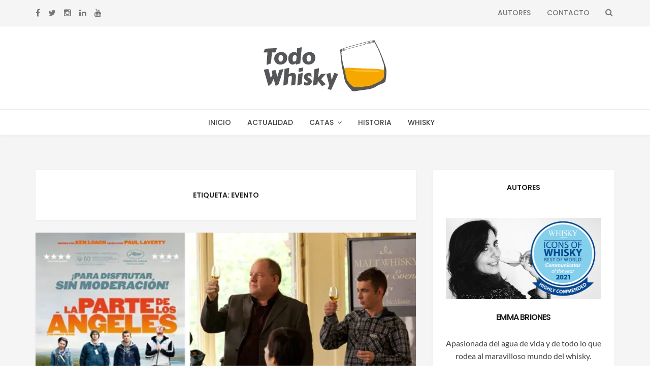

--- FILE ---
content_type: text/html; charset=UTF-8
request_url: https://todowhisky.es/tag/evento/page/2/
body_size: 17208
content:
<!DOCTYPE html>
<html lang="es">
<head>
<meta charset="UTF-8">
<meta name="viewport" content="width=device-width, initial-scale=1, maximum-scale=1.0, user-scalable=no">
<link rel="profile" href="http://gmpg.org/xfn/11">
<link rel="pingback" href="https://todowhisky.es/xmlrpc.php">
<script>
  (function(i,s,o,g,r,a,m){i['GoogleAnalyticsObject']=r;i[r]=i[r]||function(){
  (i[r].q=i[r].q||[]).push(arguments)},i[r].l=1*new Date();a=s.createElement(o),
  m=s.getElementsByTagName(o)[0];a.async=1;a.src=g;m.parentNode.insertBefore(a,m)
  })(window,document,'script','https://www.google-analytics.com/analytics.js','ga');

  ga('create', 'UA-20870675-13', 'auto');
  ga('send', 'pageview');

</script>
<meta name='robots' content='index, follow, max-image-preview:large, max-snippet:-1, max-video-preview:-1' />

	<!-- This site is optimized with the Yoast SEO plugin v23.5 - https://yoast.com/wordpress/plugins/seo/ -->
	<title>evento Archivos - Página 2 de 2 - Todo Whisky</title>
	<link rel="canonical" href="https://todowhisky.es/tag/evento/page/2/" />
	<link rel="prev" href="https://todowhisky.es/tag/evento/" />
	<meta property="og:locale" content="es_ES" />
	<meta property="og:type" content="article" />
	<meta property="og:title" content="evento Archivos - Página 2 de 2 - Todo Whisky" />
	<meta property="og:url" content="https://todowhisky.es/tag/evento/" />
	<meta property="og:site_name" content="Todo Whisky" />
	<meta name="twitter:card" content="summary_large_image" />
	<script type="application/ld+json" class="yoast-schema-graph">{"@context":"https://schema.org","@graph":[{"@type":"CollectionPage","@id":"https://todowhisky.es/tag/evento/","url":"https://todowhisky.es/tag/evento/page/2/","name":"evento Archivos - Página 2 de 2 - Todo Whisky","isPartOf":{"@id":"https://todowhisky.es/#website"},"primaryImageOfPage":{"@id":"https://todowhisky.es/tag/evento/page/2/#primaryimage"},"image":{"@id":"https://todowhisky.es/tag/evento/page/2/#primaryimage"},"thumbnailUrl":"https://todowhisky.es/wp-content/uploads/2012/11/lapartedelosangeles.jpg","breadcrumb":{"@id":"https://todowhisky.es/tag/evento/page/2/#breadcrumb"},"inLanguage":"es"},{"@type":"ImageObject","inLanguage":"es","@id":"https://todowhisky.es/tag/evento/page/2/#primaryimage","url":"https://todowhisky.es/wp-content/uploads/2012/11/lapartedelosangeles.jpg","contentUrl":"https://todowhisky.es/wp-content/uploads/2012/11/lapartedelosangeles.jpg","width":620,"height":350},{"@type":"BreadcrumbList","@id":"https://todowhisky.es/tag/evento/page/2/#breadcrumb","itemListElement":[{"@type":"ListItem","position":1,"name":"Portada","item":"https://todowhisky.es/"},{"@type":"ListItem","position":2,"name":"evento"}]},{"@type":"WebSite","@id":"https://todowhisky.es/#website","url":"https://todowhisky.es/","name":"Todo Whisky","description":"La información para el amante del whisky. Actualidad, catas, historia, eventos... ¡Descubre la magia del whisky!","potentialAction":[{"@type":"SearchAction","target":{"@type":"EntryPoint","urlTemplate":"https://todowhisky.es/?s={search_term_string}"},"query-input":{"@type":"PropertyValueSpecification","valueRequired":true,"valueName":"search_term_string"}}],"inLanguage":"es"}]}</script>
	<!-- / Yoast SEO plugin. -->


<link rel='dns-prefetch' href='//stats.wp.com' />
<link rel='dns-prefetch' href='//fonts.googleapis.com' />
<link rel='dns-prefetch' href='//www.googletagmanager.com' />
<link rel="alternate" type="application/rss+xml" title="Todo Whisky &raquo; Feed" href="https://todowhisky.es/feed/" />
<link rel="alternate" type="application/rss+xml" title="Todo Whisky &raquo; Feed de los comentarios" href="https://todowhisky.es/comments/feed/" />
<link rel="alternate" type="application/rss+xml" title="Todo Whisky &raquo; Etiqueta evento del feed" href="https://todowhisky.es/tag/evento/feed/" />
<script type="text/javascript">
/* <![CDATA[ */
window._wpemojiSettings = {"baseUrl":"https:\/\/s.w.org\/images\/core\/emoji\/15.0.3\/72x72\/","ext":".png","svgUrl":"https:\/\/s.w.org\/images\/core\/emoji\/15.0.3\/svg\/","svgExt":".svg","source":{"concatemoji":"https:\/\/todowhisky.es\/wp-includes\/js\/wp-emoji-release.min.js?ver=6.6.4"}};
/*! This file is auto-generated */
!function(i,n){var o,s,e;function c(e){try{var t={supportTests:e,timestamp:(new Date).valueOf()};sessionStorage.setItem(o,JSON.stringify(t))}catch(e){}}function p(e,t,n){e.clearRect(0,0,e.canvas.width,e.canvas.height),e.fillText(t,0,0);var t=new Uint32Array(e.getImageData(0,0,e.canvas.width,e.canvas.height).data),r=(e.clearRect(0,0,e.canvas.width,e.canvas.height),e.fillText(n,0,0),new Uint32Array(e.getImageData(0,0,e.canvas.width,e.canvas.height).data));return t.every(function(e,t){return e===r[t]})}function u(e,t,n){switch(t){case"flag":return n(e,"\ud83c\udff3\ufe0f\u200d\u26a7\ufe0f","\ud83c\udff3\ufe0f\u200b\u26a7\ufe0f")?!1:!n(e,"\ud83c\uddfa\ud83c\uddf3","\ud83c\uddfa\u200b\ud83c\uddf3")&&!n(e,"\ud83c\udff4\udb40\udc67\udb40\udc62\udb40\udc65\udb40\udc6e\udb40\udc67\udb40\udc7f","\ud83c\udff4\u200b\udb40\udc67\u200b\udb40\udc62\u200b\udb40\udc65\u200b\udb40\udc6e\u200b\udb40\udc67\u200b\udb40\udc7f");case"emoji":return!n(e,"\ud83d\udc26\u200d\u2b1b","\ud83d\udc26\u200b\u2b1b")}return!1}function f(e,t,n){var r="undefined"!=typeof WorkerGlobalScope&&self instanceof WorkerGlobalScope?new OffscreenCanvas(300,150):i.createElement("canvas"),a=r.getContext("2d",{willReadFrequently:!0}),o=(a.textBaseline="top",a.font="600 32px Arial",{});return e.forEach(function(e){o[e]=t(a,e,n)}),o}function t(e){var t=i.createElement("script");t.src=e,t.defer=!0,i.head.appendChild(t)}"undefined"!=typeof Promise&&(o="wpEmojiSettingsSupports",s=["flag","emoji"],n.supports={everything:!0,everythingExceptFlag:!0},e=new Promise(function(e){i.addEventListener("DOMContentLoaded",e,{once:!0})}),new Promise(function(t){var n=function(){try{var e=JSON.parse(sessionStorage.getItem(o));if("object"==typeof e&&"number"==typeof e.timestamp&&(new Date).valueOf()<e.timestamp+604800&&"object"==typeof e.supportTests)return e.supportTests}catch(e){}return null}();if(!n){if("undefined"!=typeof Worker&&"undefined"!=typeof OffscreenCanvas&&"undefined"!=typeof URL&&URL.createObjectURL&&"undefined"!=typeof Blob)try{var e="postMessage("+f.toString()+"("+[JSON.stringify(s),u.toString(),p.toString()].join(",")+"));",r=new Blob([e],{type:"text/javascript"}),a=new Worker(URL.createObjectURL(r),{name:"wpTestEmojiSupports"});return void(a.onmessage=function(e){c(n=e.data),a.terminate(),t(n)})}catch(e){}c(n=f(s,u,p))}t(n)}).then(function(e){for(var t in e)n.supports[t]=e[t],n.supports.everything=n.supports.everything&&n.supports[t],"flag"!==t&&(n.supports.everythingExceptFlag=n.supports.everythingExceptFlag&&n.supports[t]);n.supports.everythingExceptFlag=n.supports.everythingExceptFlag&&!n.supports.flag,n.DOMReady=!1,n.readyCallback=function(){n.DOMReady=!0}}).then(function(){return e}).then(function(){var e;n.supports.everything||(n.readyCallback(),(e=n.source||{}).concatemoji?t(e.concatemoji):e.wpemoji&&e.twemoji&&(t(e.twemoji),t(e.wpemoji)))}))}((window,document),window._wpemojiSettings);
/* ]]> */
</script>
<style id='wp-emoji-styles-inline-css' type='text/css'>

	img.wp-smiley, img.emoji {
		display: inline !important;
		border: none !important;
		box-shadow: none !important;
		height: 1em !important;
		width: 1em !important;
		margin: 0 0.07em !important;
		vertical-align: -0.1em !important;
		background: none !important;
		padding: 0 !important;
	}
</style>
<link rel='stylesheet' id='wp-block-library-css' href='https://todowhisky.es/wp-includes/css/dist/block-library/style.min.css?ver=6.6.4' type='text/css' media='all' />
<link rel='stylesheet' id='mediaelement-css' href='https://todowhisky.es/wp-includes/js/mediaelement/mediaelementplayer-legacy.min.css?ver=4.2.17' type='text/css' media='all' />
<link rel='stylesheet' id='wp-mediaelement-css' href='https://todowhisky.es/wp-includes/js/mediaelement/wp-mediaelement.min.css?ver=6.6.4' type='text/css' media='all' />
<style id='jetpack-sharing-buttons-style-inline-css' type='text/css'>
.jetpack-sharing-buttons__services-list{display:flex;flex-direction:row;flex-wrap:wrap;gap:0;list-style-type:none;margin:5px;padding:0}.jetpack-sharing-buttons__services-list.has-small-icon-size{font-size:12px}.jetpack-sharing-buttons__services-list.has-normal-icon-size{font-size:16px}.jetpack-sharing-buttons__services-list.has-large-icon-size{font-size:24px}.jetpack-sharing-buttons__services-list.has-huge-icon-size{font-size:36px}@media print{.jetpack-sharing-buttons__services-list{display:none!important}}.editor-styles-wrapper .wp-block-jetpack-sharing-buttons{gap:0;padding-inline-start:0}ul.jetpack-sharing-buttons__services-list.has-background{padding:1.25em 2.375em}
</style>
<style id='classic-theme-styles-inline-css' type='text/css'>
/*! This file is auto-generated */
.wp-block-button__link{color:#fff;background-color:#32373c;border-radius:9999px;box-shadow:none;text-decoration:none;padding:calc(.667em + 2px) calc(1.333em + 2px);font-size:1.125em}.wp-block-file__button{background:#32373c;color:#fff;text-decoration:none}
</style>
<style id='global-styles-inline-css' type='text/css'>
:root{--wp--preset--aspect-ratio--square: 1;--wp--preset--aspect-ratio--4-3: 4/3;--wp--preset--aspect-ratio--3-4: 3/4;--wp--preset--aspect-ratio--3-2: 3/2;--wp--preset--aspect-ratio--2-3: 2/3;--wp--preset--aspect-ratio--16-9: 16/9;--wp--preset--aspect-ratio--9-16: 9/16;--wp--preset--color--black: #000000;--wp--preset--color--cyan-bluish-gray: #abb8c3;--wp--preset--color--white: #ffffff;--wp--preset--color--pale-pink: #f78da7;--wp--preset--color--vivid-red: #cf2e2e;--wp--preset--color--luminous-vivid-orange: #ff6900;--wp--preset--color--luminous-vivid-amber: #fcb900;--wp--preset--color--light-green-cyan: #7bdcb5;--wp--preset--color--vivid-green-cyan: #00d084;--wp--preset--color--pale-cyan-blue: #8ed1fc;--wp--preset--color--vivid-cyan-blue: #0693e3;--wp--preset--color--vivid-purple: #9b51e0;--wp--preset--gradient--vivid-cyan-blue-to-vivid-purple: linear-gradient(135deg,rgba(6,147,227,1) 0%,rgb(155,81,224) 100%);--wp--preset--gradient--light-green-cyan-to-vivid-green-cyan: linear-gradient(135deg,rgb(122,220,180) 0%,rgb(0,208,130) 100%);--wp--preset--gradient--luminous-vivid-amber-to-luminous-vivid-orange: linear-gradient(135deg,rgba(252,185,0,1) 0%,rgba(255,105,0,1) 100%);--wp--preset--gradient--luminous-vivid-orange-to-vivid-red: linear-gradient(135deg,rgba(255,105,0,1) 0%,rgb(207,46,46) 100%);--wp--preset--gradient--very-light-gray-to-cyan-bluish-gray: linear-gradient(135deg,rgb(238,238,238) 0%,rgb(169,184,195) 100%);--wp--preset--gradient--cool-to-warm-spectrum: linear-gradient(135deg,rgb(74,234,220) 0%,rgb(151,120,209) 20%,rgb(207,42,186) 40%,rgb(238,44,130) 60%,rgb(251,105,98) 80%,rgb(254,248,76) 100%);--wp--preset--gradient--blush-light-purple: linear-gradient(135deg,rgb(255,206,236) 0%,rgb(152,150,240) 100%);--wp--preset--gradient--blush-bordeaux: linear-gradient(135deg,rgb(254,205,165) 0%,rgb(254,45,45) 50%,rgb(107,0,62) 100%);--wp--preset--gradient--luminous-dusk: linear-gradient(135deg,rgb(255,203,112) 0%,rgb(199,81,192) 50%,rgb(65,88,208) 100%);--wp--preset--gradient--pale-ocean: linear-gradient(135deg,rgb(255,245,203) 0%,rgb(182,227,212) 50%,rgb(51,167,181) 100%);--wp--preset--gradient--electric-grass: linear-gradient(135deg,rgb(202,248,128) 0%,rgb(113,206,126) 100%);--wp--preset--gradient--midnight: linear-gradient(135deg,rgb(2,3,129) 0%,rgb(40,116,252) 100%);--wp--preset--font-size--small: 13px;--wp--preset--font-size--medium: 20px;--wp--preset--font-size--large: 36px;--wp--preset--font-size--x-large: 42px;--wp--preset--spacing--20: 0.44rem;--wp--preset--spacing--30: 0.67rem;--wp--preset--spacing--40: 1rem;--wp--preset--spacing--50: 1.5rem;--wp--preset--spacing--60: 2.25rem;--wp--preset--spacing--70: 3.38rem;--wp--preset--spacing--80: 5.06rem;--wp--preset--shadow--natural: 6px 6px 9px rgba(0, 0, 0, 0.2);--wp--preset--shadow--deep: 12px 12px 50px rgba(0, 0, 0, 0.4);--wp--preset--shadow--sharp: 6px 6px 0px rgba(0, 0, 0, 0.2);--wp--preset--shadow--outlined: 6px 6px 0px -3px rgba(255, 255, 255, 1), 6px 6px rgba(0, 0, 0, 1);--wp--preset--shadow--crisp: 6px 6px 0px rgba(0, 0, 0, 1);}:where(.is-layout-flex){gap: 0.5em;}:where(.is-layout-grid){gap: 0.5em;}body .is-layout-flex{display: flex;}.is-layout-flex{flex-wrap: wrap;align-items: center;}.is-layout-flex > :is(*, div){margin: 0;}body .is-layout-grid{display: grid;}.is-layout-grid > :is(*, div){margin: 0;}:where(.wp-block-columns.is-layout-flex){gap: 2em;}:where(.wp-block-columns.is-layout-grid){gap: 2em;}:where(.wp-block-post-template.is-layout-flex){gap: 1.25em;}:where(.wp-block-post-template.is-layout-grid){gap: 1.25em;}.has-black-color{color: var(--wp--preset--color--black) !important;}.has-cyan-bluish-gray-color{color: var(--wp--preset--color--cyan-bluish-gray) !important;}.has-white-color{color: var(--wp--preset--color--white) !important;}.has-pale-pink-color{color: var(--wp--preset--color--pale-pink) !important;}.has-vivid-red-color{color: var(--wp--preset--color--vivid-red) !important;}.has-luminous-vivid-orange-color{color: var(--wp--preset--color--luminous-vivid-orange) !important;}.has-luminous-vivid-amber-color{color: var(--wp--preset--color--luminous-vivid-amber) !important;}.has-light-green-cyan-color{color: var(--wp--preset--color--light-green-cyan) !important;}.has-vivid-green-cyan-color{color: var(--wp--preset--color--vivid-green-cyan) !important;}.has-pale-cyan-blue-color{color: var(--wp--preset--color--pale-cyan-blue) !important;}.has-vivid-cyan-blue-color{color: var(--wp--preset--color--vivid-cyan-blue) !important;}.has-vivid-purple-color{color: var(--wp--preset--color--vivid-purple) !important;}.has-black-background-color{background-color: var(--wp--preset--color--black) !important;}.has-cyan-bluish-gray-background-color{background-color: var(--wp--preset--color--cyan-bluish-gray) !important;}.has-white-background-color{background-color: var(--wp--preset--color--white) !important;}.has-pale-pink-background-color{background-color: var(--wp--preset--color--pale-pink) !important;}.has-vivid-red-background-color{background-color: var(--wp--preset--color--vivid-red) !important;}.has-luminous-vivid-orange-background-color{background-color: var(--wp--preset--color--luminous-vivid-orange) !important;}.has-luminous-vivid-amber-background-color{background-color: var(--wp--preset--color--luminous-vivid-amber) !important;}.has-light-green-cyan-background-color{background-color: var(--wp--preset--color--light-green-cyan) !important;}.has-vivid-green-cyan-background-color{background-color: var(--wp--preset--color--vivid-green-cyan) !important;}.has-pale-cyan-blue-background-color{background-color: var(--wp--preset--color--pale-cyan-blue) !important;}.has-vivid-cyan-blue-background-color{background-color: var(--wp--preset--color--vivid-cyan-blue) !important;}.has-vivid-purple-background-color{background-color: var(--wp--preset--color--vivid-purple) !important;}.has-black-border-color{border-color: var(--wp--preset--color--black) !important;}.has-cyan-bluish-gray-border-color{border-color: var(--wp--preset--color--cyan-bluish-gray) !important;}.has-white-border-color{border-color: var(--wp--preset--color--white) !important;}.has-pale-pink-border-color{border-color: var(--wp--preset--color--pale-pink) !important;}.has-vivid-red-border-color{border-color: var(--wp--preset--color--vivid-red) !important;}.has-luminous-vivid-orange-border-color{border-color: var(--wp--preset--color--luminous-vivid-orange) !important;}.has-luminous-vivid-amber-border-color{border-color: var(--wp--preset--color--luminous-vivid-amber) !important;}.has-light-green-cyan-border-color{border-color: var(--wp--preset--color--light-green-cyan) !important;}.has-vivid-green-cyan-border-color{border-color: var(--wp--preset--color--vivid-green-cyan) !important;}.has-pale-cyan-blue-border-color{border-color: var(--wp--preset--color--pale-cyan-blue) !important;}.has-vivid-cyan-blue-border-color{border-color: var(--wp--preset--color--vivid-cyan-blue) !important;}.has-vivid-purple-border-color{border-color: var(--wp--preset--color--vivid-purple) !important;}.has-vivid-cyan-blue-to-vivid-purple-gradient-background{background: var(--wp--preset--gradient--vivid-cyan-blue-to-vivid-purple) !important;}.has-light-green-cyan-to-vivid-green-cyan-gradient-background{background: var(--wp--preset--gradient--light-green-cyan-to-vivid-green-cyan) !important;}.has-luminous-vivid-amber-to-luminous-vivid-orange-gradient-background{background: var(--wp--preset--gradient--luminous-vivid-amber-to-luminous-vivid-orange) !important;}.has-luminous-vivid-orange-to-vivid-red-gradient-background{background: var(--wp--preset--gradient--luminous-vivid-orange-to-vivid-red) !important;}.has-very-light-gray-to-cyan-bluish-gray-gradient-background{background: var(--wp--preset--gradient--very-light-gray-to-cyan-bluish-gray) !important;}.has-cool-to-warm-spectrum-gradient-background{background: var(--wp--preset--gradient--cool-to-warm-spectrum) !important;}.has-blush-light-purple-gradient-background{background: var(--wp--preset--gradient--blush-light-purple) !important;}.has-blush-bordeaux-gradient-background{background: var(--wp--preset--gradient--blush-bordeaux) !important;}.has-luminous-dusk-gradient-background{background: var(--wp--preset--gradient--luminous-dusk) !important;}.has-pale-ocean-gradient-background{background: var(--wp--preset--gradient--pale-ocean) !important;}.has-electric-grass-gradient-background{background: var(--wp--preset--gradient--electric-grass) !important;}.has-midnight-gradient-background{background: var(--wp--preset--gradient--midnight) !important;}.has-small-font-size{font-size: var(--wp--preset--font-size--small) !important;}.has-medium-font-size{font-size: var(--wp--preset--font-size--medium) !important;}.has-large-font-size{font-size: var(--wp--preset--font-size--large) !important;}.has-x-large-font-size{font-size: var(--wp--preset--font-size--x-large) !important;}
:where(.wp-block-post-template.is-layout-flex){gap: 1.25em;}:where(.wp-block-post-template.is-layout-grid){gap: 1.25em;}
:where(.wp-block-columns.is-layout-flex){gap: 2em;}:where(.wp-block-columns.is-layout-grid){gap: 2em;}
:root :where(.wp-block-pullquote){font-size: 1.5em;line-height: 1.6;}
</style>
<link rel='stylesheet' id='mks_shortcodes_fntawsm_css-css' href='https://todowhisky.es/wp-content/plugins/meks-flexible-shortcodes/css/font-awesome/css/font-awesome.min.css?ver=1.3.6' type='text/css' media='screen' />
<link rel='stylesheet' id='mks_shortcodes_simple_line_icons-css' href='https://todowhisky.es/wp-content/plugins/meks-flexible-shortcodes/css/simple-line/simple-line-icons.css?ver=1.3.6' type='text/css' media='screen' />
<link rel='stylesheet' id='mks_shortcodes_css-css' href='https://todowhisky.es/wp-content/plugins/meks-flexible-shortcodes/css/style.css?ver=1.3.6' type='text/css' media='screen' />
<link rel='stylesheet' id='setwood-style-css' href='https://todowhisky.es/wp-content/themes/setwood/style.css' type='text/css' media='all' />
<link rel='stylesheet' id='fontawesome-css-css' href='https://todowhisky.es/wp-content/themes/setwood/assets/fonts/fontawesome/font-awesome.min.css' type='text/css' media='all' />
<link rel='stylesheet' id='setwood-fonts-css' href='https://fonts.googleapis.com/css?family=Poppins%3A400%2C500%2C600%7CLato%3A400%2C400italic%2C500%2C700%7CPlayfair+Display%3A700%2C700italic&#038;subset=latin%2Clatin-ext' type='text/css' media='all' />
<link rel='stylesheet' id='setwood-slick-css-css' href='https://todowhisky.es/wp-content/themes/setwood/inc/slick/slick.css' type='text/css' media='all' />
<link rel='stylesheet' id='magnific-popup-css-css' href='https://todowhisky.es/wp-content/themes/setwood/assets/css/magnific-popup.css' type='text/css' media='all' />
<link rel='stylesheet' id='setwood-jetpack-style-css' href='https://todowhisky.es/wp-content/themes/setwood/assets/css/jetpack/jetpack.css' type='text/css' media='all' />
<script type="text/javascript" src="https://todowhisky.es/wp-includes/js/jquery/jquery.min.js?ver=3.7.1" id="jquery-core-js"></script>
<script type="text/javascript" src="https://todowhisky.es/wp-includes/js/jquery/jquery-migrate.min.js?ver=3.4.1" id="jquery-migrate-js"></script>
<link rel="https://api.w.org/" href="https://todowhisky.es/wp-json/" /><link rel="alternate" title="JSON" type="application/json" href="https://todowhisky.es/wp-json/wp/v2/tags/247" /><link rel="EditURI" type="application/rsd+xml" title="RSD" href="https://todowhisky.es/xmlrpc.php?rsd" />
<meta name="generator" content="WordPress 6.6.4" />
<meta name="generator" content="Site Kit by Google 1.136.0" />	<style>img#wpstats{display:none}</style>
		<meta name="google-site-verification" content="Ecmq6sSeDAW8Me569s6qydOuJtMMjoje395ax3Jcnhk" />
<!-- Fragmento de código de Google Tag Manager añadido por Site Kit -->
<script type="text/javascript">
/* <![CDATA[ */

			( function( w, d, s, l, i ) {
				w[l] = w[l] || [];
				w[l].push( {'gtm.start': new Date().getTime(), event: 'gtm.js'} );
				var f = d.getElementsByTagName( s )[0],
					j = d.createElement( s ), dl = l != 'dataLayer' ? '&l=' + l : '';
				j.async = true;
				j.src = 'https://www.googletagmanager.com/gtm.js?id=' + i + dl;
				f.parentNode.insertBefore( j, f );
			} )( window, document, 'script', 'dataLayer', 'GTM-PFHNSBH' );
			
/* ]]> */
</script>

<!-- Final del fragmento de código de Google Tag Manager añadido por Site Kit -->
<link rel="icon" href="https://todowhisky.es/wp-content/uploads/2017/06/cropped-favicon2017-32x32.png" sizes="32x32" />
<link rel="icon" href="https://todowhisky.es/wp-content/uploads/2017/06/cropped-favicon2017-192x192.png" sizes="192x192" />
<link rel="apple-touch-icon" href="https://todowhisky.es/wp-content/uploads/2017/06/cropped-favicon2017-180x180.png" />
<meta name="msapplication-TileImage" content="https://todowhisky.es/wp-content/uploads/2017/06/cropped-favicon2017-270x270.png" />
<style type="text/css">.has-post-thumbnail .entry-media blockquote:before { content: none; } .has-post-thumbnail .entry-media blockquote { padding: 15px 20px 15px 50px; } .cata { position: absolute; left: 10px; background: gray; padding: 1px 10px; color: white; } .cata.b, .cata-explicacion.b { background: #44c0d4; } .cata.a, .cata-explicacion.a { background: #00923a; } .cata.c, .cata-explicacion.c { background: #f7a800; } .cata.d, .cata-explicacion.d { background: #e60000; } .cata.e, .cata-explicacion.e{ background: #891374; } .cata-explicacion { color: white; background: red; display: inline-block; padding: 1px 10px; font-family: Poppins, Helvetica, Arial, sans-serif; font-weight: 400; font-style: normal; text-transform: none; margin-right: 5px; } @media (max-width: 600px) { .has-post-thumbnail .entry-media blockquote { position: relative; } } .archive-title { margin: 15px 0; }</style><style type="text/css">.fa-etsy:before { content: "\0045"; font-family: georgia, serif; }</style><style id="kirki-inline-styles">.site-header .site-branding{padding-top:25px;padding-bottom:25px;}body{font-family:Lato;font-size:1em;font-weight:400;text-align:left;text-transform:none;}blockquote{font-family:Poppins;font-weight:400;text-transform:none;}.entry-header .entry-title, .entry-title, .page-title, .archive-header .page-title{font-family:Poppins;font-weight:600;letter-spacing:-0.05em;text-transform:none;}.entry-content h1, .entry-content h2, .entry-content h3, .entry-content h4, .entry-content h5, .entry-content h6{font-family:Poppins;font-weight:600;letter-spacing:-0.05em;text-transform:none;}.main-navigation ul li a{font-family:Poppins;font-weight:500;text-transform:uppercase;}.site-header .header-top .socials ul > li a, .secondary-navigation .menu > li > a, .site-header .header-top .search-toggle, .site-header .header-top .site-header-cart a{font-family:Poppins;font-weight:500;text-transform:uppercase;}.featured-content .slider-content{background-color:rgba(0,0,0,0.25);}body.boxed{background-color:#e6e6e6;}.site-content{background:#f5f5f5;}.hentry .entry-wrapper, .widget-area .widget, .archive-header, .author-bio, .site-main [class*="navigation"], .related-posts, #comments{background-color:#ffffff;}.woocommerce .card{background-color:#ffffff;}body, .author-bio, button, input, textarea{color:#434343;}.base-accent-color, .top-section a:hover, h1 a:hover, h2 a:hover, h3 a:hover, h4 a:hover, h5 a:hover, h6 a:hover, a:hover, .main-navigation ul li a:hover, .main-navigation ul.menu ul li:hover > a, .secondary-navigation .menu ul li:hover > a, .secondary-navigation .menu a:hover, .cat-links a, .cat-links a:hover, .author-bio a:hover, .entry-meta-footer .social-share a:hover, .widget-area .widget a:hover, .widget_heset_about_me h4, .tp_recent_tweets li a, .search-toggle span:hover, .featured-content .slider-content-info .meta a:hover, .dot-irecommendthis:hover, .dot-irecommendthis.active, .tags-links a:hover{color:#F7A800;}.star-rating span:before, .widget-area .widget a:hover, .product_list_widget a:hover, .quantity .plus, .quantity .minus, p.stars a:hover:after, p.stars a:after, .star-rating span:before{color:#F7A800;}.onsale, .widget_price_filter .ui-slider .ui-slider-range, .widget_price_filter .ui-slider .ui-slider-handle{background-color:#F7A800;}button.cta:hover, button.alt:hover, input[type="button"].cta:hover, input[type="button"].alt:hover, input[type="reset"].cta:hover, input[type="reset"].alt:hover, input[type="submit"].cta:hover, input[type="submit"].alt:hover, .button.cta:hover, .button.alt:hover, .added_to_cart.cta:hover, .added_to_cart.alt:hover, button:hover, input[type="button"]:hover, input[type="reset"]:hover, input[type="submit"]:hover, .button:hover, .added_to_cart:hover, .woocommerce-pagination .page-numbers li .page-numbers.current, .loaded:hover .slick-prev:hover, .widget_heset_socials .socials ul > li a:hover, .loaded:hover .slick-next:hover, .widget-area .widget a.button:hover, .pagination .page-numbers li .page-numbers.current, .slick-dots .slick-active button{background-color:#F7A800;}button:hover, input[type="button"]:hover, input[type="reset"]:hover, input[type="submit"]:hover, .button:hover, .added_to_cart:hover, .block-title h3 span, .woocommerce-pagination .page-numbers li .page-numbers.current, .pagination .page-numbers li .page-numbers.current, .cat-links a, .main-navigation .sub-menu li:first-child > a, .secondary-navigation .sub-menu li:first-child > a{border-color:#F7A800;}#order_review_heading, #order_review{border-color:#F7A800;}.meta, .meta a, .site-main [class*="navigation"] .meta-nav, span.sl-count, a.liked span.sl-count, .sl-count, .widget-area .widget .meta, .widget-area .widget .meta a{color:#b2b2b2;}.site-branding .site-title, .author-bio a, .widget-area .widget a, .hentry .read-more a{color:#1c1e1f;}h1, h2, h3, h4, h5, h6{color:#1c1e1f;}.entry-meta-footer, .widget .widget-title, .widget_recent_entries ul li, .widget_pages ul li, .widget_categories ul li, .widget_archive ul li, .widget_recent_comments ul li, .widget_nav_menu ul li, .widget_links ul li, .post-navigation, .posts-navigation, .post-navigation:after, .posts-navigation:after, .block-title, .meta > .meta-data:after, .tags-links a, .tags-clouds a{border-color:#efefef;}button, input[type="button"], input[type="reset"], input[type="submit"], .button, .added_to_cart{color:#434343;background-color:#ffffff;border-color:#efefef;}button:hover, input[type="button"]:hover, input[type="reset"]:hover, input[type="submit"]:hover, .button:hover, .added_to_cart:hover{color:#ffffff;background-color:#f7a800;border-color:#f7a800;}button.cta, button.alt, input[type="button"].cta, input[type="button"].alt, input[type="reset"].cta, input[type="reset"].alt, input[type="submit"].cta, input[type="submit"].alt, .button.cta, .button.alt, .added_to_cart.cta, .added_to_cart.alt, .widget_setwood_socials .socials ul > li a{background-color:#434343;border-color:#434343;}button.cta:hover, button.alt:hover, input[type="button"].cta:hover, input[type="button"].alt:hover, input[type="reset"].cta:hover, input[type="reset"].alt:hover, input[type="submit"].cta:hover, input[type="submit"].alt:hover, .button.cta:hover, .button.alt:hover, .added_to_cart.cta:hover, .added_to_cart.alt:hover, button:hover, input[type="button"]:hover, input[type="reset"]:hover, input[type="submit"]:hover, .button:hover, .added_to_cart:hover, .woocommerce-pagination .page-numbers li .page-numbers.current, .loaded:hover .slick-prev:hover, .widget_setwood_socials .socials ul > li a:hover, .loaded:hover .slick-next:hover, .widget-area .widget a.button:hover, .pagination .page-numbers li .page-numbers.current, .slick-dots .slick-active button{background-color:#f7a800;border-color:#f7a800;}.site-header{background-color:#ffffff;color:#767676;}.site-branding .site-title a{color:#F7A800;}.site-header .header-middle a{color:#767676;}.site-header .header-middle a:hover{color:#f7a800;}.site-header .header-top{background-color:#f5f5f5;color:#767676;border-color:#efefef;}.site-header .header-top a, .secondary-navigation .menu a, .site-header .header-top .search-toggle{color:#767676;}.site-header .header-top a:hover, .secondary-navigation .menu ul a:hover, .secondary-navigation .menu a:hover, .site-header .header-top .search-toggle:hover{color:#f7a800;}.navbar, .navbar .main-navigation .sub-menu, .navbar .main-navigation .children{background-color:#ffffff;}.navbar .main-navigation ul li a, .navbar .main-navigation ul.menu ul li a{color:#434343;}.navbar .main-navigation ul li a:hover, .navbar .main-navigation ul.menu ul li a:hover{color:#f7a800;}.navbar, .main-navigation ul.menu ul li a{border-color:#efefef;}.site-footer .footer-widgets{background-color:#ffffff;}.site-footer .footer-widgets .widget-title h1, .site-footer .footer-widgets .widget-title h2, .site-footer .footer-widgets .widget-title h3{color:#1c1e1f;}.footer-widgets .widget-title, .footer-widgets .tagcloud a{border-color:#efefef;}.site-footer .footer-widgets, .site-footer .footer-widgets .meta a{color:#767676;}.site-footer .footer-widgets a:not(.button){color:#1c1e1f;}.footer-widgets a:hover, .footer-widgets .tagcloud a:hover, .footer-widgets .slick-dots .slick-active button{color:#F7A800;}.footer-widgets .slick-dots .slick-active button{background-color:#F7A800;}.site-footer .site-info{background-color:#f5f5f5;}.site-info{color:#767676;}.site-footer .site-info a:not(.button){color:#1c1e1f;}.site-footer .socials{background-color:#ffffff;border-color:#ffffff;}.site-footer .socials ul a{color:#434343;}.site-footer .socials ul a:hover{color:#f7a800;}/* latin-ext */
@font-face {
  font-family: 'Lato';
  font-style: normal;
  font-weight: 400;
  font-display: swap;
  src: url(https://todowhisky.es/wp-content/fonts/lato/S6uyw4BMUTPHjxAwXjeu.woff2) format('woff2');
  unicode-range: U+0100-02BA, U+02BD-02C5, U+02C7-02CC, U+02CE-02D7, U+02DD-02FF, U+0304, U+0308, U+0329, U+1D00-1DBF, U+1E00-1E9F, U+1EF2-1EFF, U+2020, U+20A0-20AB, U+20AD-20C0, U+2113, U+2C60-2C7F, U+A720-A7FF;
}
/* latin */
@font-face {
  font-family: 'Lato';
  font-style: normal;
  font-weight: 400;
  font-display: swap;
  src: url(https://todowhisky.es/wp-content/fonts/lato/S6uyw4BMUTPHjx4wXg.woff2) format('woff2');
  unicode-range: U+0000-00FF, U+0131, U+0152-0153, U+02BB-02BC, U+02C6, U+02DA, U+02DC, U+0304, U+0308, U+0329, U+2000-206F, U+20AC, U+2122, U+2191, U+2193, U+2212, U+2215, U+FEFF, U+FFFD;
}/* devanagari */
@font-face {
  font-family: 'Poppins';
  font-style: normal;
  font-weight: 400;
  font-display: swap;
  src: url(https://todowhisky.es/wp-content/fonts/poppins/pxiEyp8kv8JHgFVrJJbecmNE.woff2) format('woff2');
  unicode-range: U+0900-097F, U+1CD0-1CF9, U+200C-200D, U+20A8, U+20B9, U+20F0, U+25CC, U+A830-A839, U+A8E0-A8FF, U+11B00-11B09;
}
/* latin-ext */
@font-face {
  font-family: 'Poppins';
  font-style: normal;
  font-weight: 400;
  font-display: swap;
  src: url(https://todowhisky.es/wp-content/fonts/poppins/pxiEyp8kv8JHgFVrJJnecmNE.woff2) format('woff2');
  unicode-range: U+0100-02BA, U+02BD-02C5, U+02C7-02CC, U+02CE-02D7, U+02DD-02FF, U+0304, U+0308, U+0329, U+1D00-1DBF, U+1E00-1E9F, U+1EF2-1EFF, U+2020, U+20A0-20AB, U+20AD-20C0, U+2113, U+2C60-2C7F, U+A720-A7FF;
}
/* latin */
@font-face {
  font-family: 'Poppins';
  font-style: normal;
  font-weight: 400;
  font-display: swap;
  src: url(https://todowhisky.es/wp-content/fonts/poppins/pxiEyp8kv8JHgFVrJJfecg.woff2) format('woff2');
  unicode-range: U+0000-00FF, U+0131, U+0152-0153, U+02BB-02BC, U+02C6, U+02DA, U+02DC, U+0304, U+0308, U+0329, U+2000-206F, U+20AC, U+2122, U+2191, U+2193, U+2212, U+2215, U+FEFF, U+FFFD;
}
/* devanagari */
@font-face {
  font-family: 'Poppins';
  font-style: normal;
  font-weight: 500;
  font-display: swap;
  src: url(https://todowhisky.es/wp-content/fonts/poppins/pxiByp8kv8JHgFVrLGT9Z11lFc-K.woff2) format('woff2');
  unicode-range: U+0900-097F, U+1CD0-1CF9, U+200C-200D, U+20A8, U+20B9, U+20F0, U+25CC, U+A830-A839, U+A8E0-A8FF, U+11B00-11B09;
}
/* latin-ext */
@font-face {
  font-family: 'Poppins';
  font-style: normal;
  font-weight: 500;
  font-display: swap;
  src: url(https://todowhisky.es/wp-content/fonts/poppins/pxiByp8kv8JHgFVrLGT9Z1JlFc-K.woff2) format('woff2');
  unicode-range: U+0100-02BA, U+02BD-02C5, U+02C7-02CC, U+02CE-02D7, U+02DD-02FF, U+0304, U+0308, U+0329, U+1D00-1DBF, U+1E00-1E9F, U+1EF2-1EFF, U+2020, U+20A0-20AB, U+20AD-20C0, U+2113, U+2C60-2C7F, U+A720-A7FF;
}
/* latin */
@font-face {
  font-family: 'Poppins';
  font-style: normal;
  font-weight: 500;
  font-display: swap;
  src: url(https://todowhisky.es/wp-content/fonts/poppins/pxiByp8kv8JHgFVrLGT9Z1xlFQ.woff2) format('woff2');
  unicode-range: U+0000-00FF, U+0131, U+0152-0153, U+02BB-02BC, U+02C6, U+02DA, U+02DC, U+0304, U+0308, U+0329, U+2000-206F, U+20AC, U+2122, U+2191, U+2193, U+2212, U+2215, U+FEFF, U+FFFD;
}
/* devanagari */
@font-face {
  font-family: 'Poppins';
  font-style: normal;
  font-weight: 600;
  font-display: swap;
  src: url(https://todowhisky.es/wp-content/fonts/poppins/pxiByp8kv8JHgFVrLEj6Z11lFc-K.woff2) format('woff2');
  unicode-range: U+0900-097F, U+1CD0-1CF9, U+200C-200D, U+20A8, U+20B9, U+20F0, U+25CC, U+A830-A839, U+A8E0-A8FF, U+11B00-11B09;
}
/* latin-ext */
@font-face {
  font-family: 'Poppins';
  font-style: normal;
  font-weight: 600;
  font-display: swap;
  src: url(https://todowhisky.es/wp-content/fonts/poppins/pxiByp8kv8JHgFVrLEj6Z1JlFc-K.woff2) format('woff2');
  unicode-range: U+0100-02BA, U+02BD-02C5, U+02C7-02CC, U+02CE-02D7, U+02DD-02FF, U+0304, U+0308, U+0329, U+1D00-1DBF, U+1E00-1E9F, U+1EF2-1EFF, U+2020, U+20A0-20AB, U+20AD-20C0, U+2113, U+2C60-2C7F, U+A720-A7FF;
}
/* latin */
@font-face {
  font-family: 'Poppins';
  font-style: normal;
  font-weight: 600;
  font-display: swap;
  src: url(https://todowhisky.es/wp-content/fonts/poppins/pxiByp8kv8JHgFVrLEj6Z1xlFQ.woff2) format('woff2');
  unicode-range: U+0000-00FF, U+0131, U+0152-0153, U+02BB-02BC, U+02C6, U+02DA, U+02DC, U+0304, U+0308, U+0329, U+2000-206F, U+20AC, U+2122, U+2191, U+2193, U+2212, U+2215, U+FEFF, U+FFFD;
}/* latin-ext */
@font-face {
  font-family: 'Lato';
  font-style: normal;
  font-weight: 400;
  font-display: swap;
  src: url(https://todowhisky.es/wp-content/fonts/lato/S6uyw4BMUTPHjxAwXjeu.woff2) format('woff2');
  unicode-range: U+0100-02BA, U+02BD-02C5, U+02C7-02CC, U+02CE-02D7, U+02DD-02FF, U+0304, U+0308, U+0329, U+1D00-1DBF, U+1E00-1E9F, U+1EF2-1EFF, U+2020, U+20A0-20AB, U+20AD-20C0, U+2113, U+2C60-2C7F, U+A720-A7FF;
}
/* latin */
@font-face {
  font-family: 'Lato';
  font-style: normal;
  font-weight: 400;
  font-display: swap;
  src: url(https://todowhisky.es/wp-content/fonts/lato/S6uyw4BMUTPHjx4wXg.woff2) format('woff2');
  unicode-range: U+0000-00FF, U+0131, U+0152-0153, U+02BB-02BC, U+02C6, U+02DA, U+02DC, U+0304, U+0308, U+0329, U+2000-206F, U+20AC, U+2122, U+2191, U+2193, U+2212, U+2215, U+FEFF, U+FFFD;
}/* devanagari */
@font-face {
  font-family: 'Poppins';
  font-style: normal;
  font-weight: 400;
  font-display: swap;
  src: url(https://todowhisky.es/wp-content/fonts/poppins/pxiEyp8kv8JHgFVrJJbecmNE.woff2) format('woff2');
  unicode-range: U+0900-097F, U+1CD0-1CF9, U+200C-200D, U+20A8, U+20B9, U+20F0, U+25CC, U+A830-A839, U+A8E0-A8FF, U+11B00-11B09;
}
/* latin-ext */
@font-face {
  font-family: 'Poppins';
  font-style: normal;
  font-weight: 400;
  font-display: swap;
  src: url(https://todowhisky.es/wp-content/fonts/poppins/pxiEyp8kv8JHgFVrJJnecmNE.woff2) format('woff2');
  unicode-range: U+0100-02BA, U+02BD-02C5, U+02C7-02CC, U+02CE-02D7, U+02DD-02FF, U+0304, U+0308, U+0329, U+1D00-1DBF, U+1E00-1E9F, U+1EF2-1EFF, U+2020, U+20A0-20AB, U+20AD-20C0, U+2113, U+2C60-2C7F, U+A720-A7FF;
}
/* latin */
@font-face {
  font-family: 'Poppins';
  font-style: normal;
  font-weight: 400;
  font-display: swap;
  src: url(https://todowhisky.es/wp-content/fonts/poppins/pxiEyp8kv8JHgFVrJJfecg.woff2) format('woff2');
  unicode-range: U+0000-00FF, U+0131, U+0152-0153, U+02BB-02BC, U+02C6, U+02DA, U+02DC, U+0304, U+0308, U+0329, U+2000-206F, U+20AC, U+2122, U+2191, U+2193, U+2212, U+2215, U+FEFF, U+FFFD;
}
/* devanagari */
@font-face {
  font-family: 'Poppins';
  font-style: normal;
  font-weight: 500;
  font-display: swap;
  src: url(https://todowhisky.es/wp-content/fonts/poppins/pxiByp8kv8JHgFVrLGT9Z11lFc-K.woff2) format('woff2');
  unicode-range: U+0900-097F, U+1CD0-1CF9, U+200C-200D, U+20A8, U+20B9, U+20F0, U+25CC, U+A830-A839, U+A8E0-A8FF, U+11B00-11B09;
}
/* latin-ext */
@font-face {
  font-family: 'Poppins';
  font-style: normal;
  font-weight: 500;
  font-display: swap;
  src: url(https://todowhisky.es/wp-content/fonts/poppins/pxiByp8kv8JHgFVrLGT9Z1JlFc-K.woff2) format('woff2');
  unicode-range: U+0100-02BA, U+02BD-02C5, U+02C7-02CC, U+02CE-02D7, U+02DD-02FF, U+0304, U+0308, U+0329, U+1D00-1DBF, U+1E00-1E9F, U+1EF2-1EFF, U+2020, U+20A0-20AB, U+20AD-20C0, U+2113, U+2C60-2C7F, U+A720-A7FF;
}
/* latin */
@font-face {
  font-family: 'Poppins';
  font-style: normal;
  font-weight: 500;
  font-display: swap;
  src: url(https://todowhisky.es/wp-content/fonts/poppins/pxiByp8kv8JHgFVrLGT9Z1xlFQ.woff2) format('woff2');
  unicode-range: U+0000-00FF, U+0131, U+0152-0153, U+02BB-02BC, U+02C6, U+02DA, U+02DC, U+0304, U+0308, U+0329, U+2000-206F, U+20AC, U+2122, U+2191, U+2193, U+2212, U+2215, U+FEFF, U+FFFD;
}
/* devanagari */
@font-face {
  font-family: 'Poppins';
  font-style: normal;
  font-weight: 600;
  font-display: swap;
  src: url(https://todowhisky.es/wp-content/fonts/poppins/pxiByp8kv8JHgFVrLEj6Z11lFc-K.woff2) format('woff2');
  unicode-range: U+0900-097F, U+1CD0-1CF9, U+200C-200D, U+20A8, U+20B9, U+20F0, U+25CC, U+A830-A839, U+A8E0-A8FF, U+11B00-11B09;
}
/* latin-ext */
@font-face {
  font-family: 'Poppins';
  font-style: normal;
  font-weight: 600;
  font-display: swap;
  src: url(https://todowhisky.es/wp-content/fonts/poppins/pxiByp8kv8JHgFVrLEj6Z1JlFc-K.woff2) format('woff2');
  unicode-range: U+0100-02BA, U+02BD-02C5, U+02C7-02CC, U+02CE-02D7, U+02DD-02FF, U+0304, U+0308, U+0329, U+1D00-1DBF, U+1E00-1E9F, U+1EF2-1EFF, U+2020, U+20A0-20AB, U+20AD-20C0, U+2113, U+2C60-2C7F, U+A720-A7FF;
}
/* latin */
@font-face {
  font-family: 'Poppins';
  font-style: normal;
  font-weight: 600;
  font-display: swap;
  src: url(https://todowhisky.es/wp-content/fonts/poppins/pxiByp8kv8JHgFVrLEj6Z1xlFQ.woff2) format('woff2');
  unicode-range: U+0000-00FF, U+0131, U+0152-0153, U+02BB-02BC, U+02C6, U+02DA, U+02DC, U+0304, U+0308, U+0329, U+2000-206F, U+20AC, U+2122, U+2191, U+2193, U+2212, U+2215, U+FEFF, U+FFFD;
}/* latin-ext */
@font-face {
  font-family: 'Lato';
  font-style: normal;
  font-weight: 400;
  font-display: swap;
  src: url(https://todowhisky.es/wp-content/fonts/lato/S6uyw4BMUTPHjxAwXjeu.woff2) format('woff2');
  unicode-range: U+0100-02BA, U+02BD-02C5, U+02C7-02CC, U+02CE-02D7, U+02DD-02FF, U+0304, U+0308, U+0329, U+1D00-1DBF, U+1E00-1E9F, U+1EF2-1EFF, U+2020, U+20A0-20AB, U+20AD-20C0, U+2113, U+2C60-2C7F, U+A720-A7FF;
}
/* latin */
@font-face {
  font-family: 'Lato';
  font-style: normal;
  font-weight: 400;
  font-display: swap;
  src: url(https://todowhisky.es/wp-content/fonts/lato/S6uyw4BMUTPHjx4wXg.woff2) format('woff2');
  unicode-range: U+0000-00FF, U+0131, U+0152-0153, U+02BB-02BC, U+02C6, U+02DA, U+02DC, U+0304, U+0308, U+0329, U+2000-206F, U+20AC, U+2122, U+2191, U+2193, U+2212, U+2215, U+FEFF, U+FFFD;
}/* devanagari */
@font-face {
  font-family: 'Poppins';
  font-style: normal;
  font-weight: 400;
  font-display: swap;
  src: url(https://todowhisky.es/wp-content/fonts/poppins/pxiEyp8kv8JHgFVrJJbecmNE.woff2) format('woff2');
  unicode-range: U+0900-097F, U+1CD0-1CF9, U+200C-200D, U+20A8, U+20B9, U+20F0, U+25CC, U+A830-A839, U+A8E0-A8FF, U+11B00-11B09;
}
/* latin-ext */
@font-face {
  font-family: 'Poppins';
  font-style: normal;
  font-weight: 400;
  font-display: swap;
  src: url(https://todowhisky.es/wp-content/fonts/poppins/pxiEyp8kv8JHgFVrJJnecmNE.woff2) format('woff2');
  unicode-range: U+0100-02BA, U+02BD-02C5, U+02C7-02CC, U+02CE-02D7, U+02DD-02FF, U+0304, U+0308, U+0329, U+1D00-1DBF, U+1E00-1E9F, U+1EF2-1EFF, U+2020, U+20A0-20AB, U+20AD-20C0, U+2113, U+2C60-2C7F, U+A720-A7FF;
}
/* latin */
@font-face {
  font-family: 'Poppins';
  font-style: normal;
  font-weight: 400;
  font-display: swap;
  src: url(https://todowhisky.es/wp-content/fonts/poppins/pxiEyp8kv8JHgFVrJJfecg.woff2) format('woff2');
  unicode-range: U+0000-00FF, U+0131, U+0152-0153, U+02BB-02BC, U+02C6, U+02DA, U+02DC, U+0304, U+0308, U+0329, U+2000-206F, U+20AC, U+2122, U+2191, U+2193, U+2212, U+2215, U+FEFF, U+FFFD;
}
/* devanagari */
@font-face {
  font-family: 'Poppins';
  font-style: normal;
  font-weight: 500;
  font-display: swap;
  src: url(https://todowhisky.es/wp-content/fonts/poppins/pxiByp8kv8JHgFVrLGT9Z11lFc-K.woff2) format('woff2');
  unicode-range: U+0900-097F, U+1CD0-1CF9, U+200C-200D, U+20A8, U+20B9, U+20F0, U+25CC, U+A830-A839, U+A8E0-A8FF, U+11B00-11B09;
}
/* latin-ext */
@font-face {
  font-family: 'Poppins';
  font-style: normal;
  font-weight: 500;
  font-display: swap;
  src: url(https://todowhisky.es/wp-content/fonts/poppins/pxiByp8kv8JHgFVrLGT9Z1JlFc-K.woff2) format('woff2');
  unicode-range: U+0100-02BA, U+02BD-02C5, U+02C7-02CC, U+02CE-02D7, U+02DD-02FF, U+0304, U+0308, U+0329, U+1D00-1DBF, U+1E00-1E9F, U+1EF2-1EFF, U+2020, U+20A0-20AB, U+20AD-20C0, U+2113, U+2C60-2C7F, U+A720-A7FF;
}
/* latin */
@font-face {
  font-family: 'Poppins';
  font-style: normal;
  font-weight: 500;
  font-display: swap;
  src: url(https://todowhisky.es/wp-content/fonts/poppins/pxiByp8kv8JHgFVrLGT9Z1xlFQ.woff2) format('woff2');
  unicode-range: U+0000-00FF, U+0131, U+0152-0153, U+02BB-02BC, U+02C6, U+02DA, U+02DC, U+0304, U+0308, U+0329, U+2000-206F, U+20AC, U+2122, U+2191, U+2193, U+2212, U+2215, U+FEFF, U+FFFD;
}
/* devanagari */
@font-face {
  font-family: 'Poppins';
  font-style: normal;
  font-weight: 600;
  font-display: swap;
  src: url(https://todowhisky.es/wp-content/fonts/poppins/pxiByp8kv8JHgFVrLEj6Z11lFc-K.woff2) format('woff2');
  unicode-range: U+0900-097F, U+1CD0-1CF9, U+200C-200D, U+20A8, U+20B9, U+20F0, U+25CC, U+A830-A839, U+A8E0-A8FF, U+11B00-11B09;
}
/* latin-ext */
@font-face {
  font-family: 'Poppins';
  font-style: normal;
  font-weight: 600;
  font-display: swap;
  src: url(https://todowhisky.es/wp-content/fonts/poppins/pxiByp8kv8JHgFVrLEj6Z1JlFc-K.woff2) format('woff2');
  unicode-range: U+0100-02BA, U+02BD-02C5, U+02C7-02CC, U+02CE-02D7, U+02DD-02FF, U+0304, U+0308, U+0329, U+1D00-1DBF, U+1E00-1E9F, U+1EF2-1EFF, U+2020, U+20A0-20AB, U+20AD-20C0, U+2113, U+2C60-2C7F, U+A720-A7FF;
}
/* latin */
@font-face {
  font-family: 'Poppins';
  font-style: normal;
  font-weight: 600;
  font-display: swap;
  src: url(https://todowhisky.es/wp-content/fonts/poppins/pxiByp8kv8JHgFVrLEj6Z1xlFQ.woff2) format('woff2');
  unicode-range: U+0000-00FF, U+0131, U+0152-0153, U+02BB-02BC, U+02C6, U+02DA, U+02DC, U+0304, U+0308, U+0329, U+2000-206F, U+20AC, U+2122, U+2191, U+2193, U+2212, U+2215, U+FEFF, U+FFFD;
}</style><meta data-pso-pv="1.2.1" data-pso-pt="archive" data-pso-th="693f999fcb6fdfb32f1cadd4fa007c26"><script pagespeed_no_defer="" data-pso-version="20170403_083938">window.dynamicgoogletags={config:[]};dynamicgoogletags.config=["ca-pub-4901821722467463",null,[],null,null,null,null,null,null,null,null,null,0.001,"https://todowhisky.es"];(function(){var h=this,l=function(a){var b=typeof a;if("object"==b)if(a){if(a instanceof Array)return"array";if(a instanceof Object)return b;var c=Object.prototype.toString.call(a);if("[object Window]"==c)return"object";if("[object Array]"==c||"number"==typeof a.length&&"undefined"!=typeof a.splice&&"undefined"!=typeof a.propertyIsEnumerable&&!a.propertyIsEnumerable("splice"))return"array";if("[object Function]"==c||"undefined"!=typeof a.call&&"undefined"!=typeof a.propertyIsEnumerable&&!a.propertyIsEnumerable("call"))return"function"}else return"null";
else if("function"==b&&"undefined"==typeof a.call)return"object";return b};var m=String.prototype.trim?function(a){return a.trim()}:function(a){return a.replace(/^[\s\xa0]+|[\s\xa0]+$/g,"")},p=function(a,b){return a<b?-1:a>b?1:0};var aa=Array.prototype.forEach?function(a,b,c){Array.prototype.forEach.call(a,b,c)}:function(a,b,c){for(var d=a.length,f="string"==typeof a?a.split(""):a,e=0;e<d;e++)e in f&&b.call(c,f[e],e,a)};var q=function(a){q[" "](a);return a};q[" "]=function(){};var ca=function(a,b){var c=ba;Object.prototype.hasOwnProperty.call(c,a)||(c[a]=b(a))};var r;a:{var t=h.navigator;if(t){var u=t.userAgent;if(u){r=u;break a}}r=""};var da=-1!=r.indexOf("Opera"),v=-1!=r.indexOf("Trident")||-1!=r.indexOf("MSIE"),ea=-1!=r.indexOf("Edge"),w=-1!=r.indexOf("Gecko")&&!(-1!=r.toLowerCase().indexOf("webkit")&&-1==r.indexOf("Edge"))&&!(-1!=r.indexOf("Trident")||-1!=r.indexOf("MSIE"))&&-1==r.indexOf("Edge"),fa=-1!=r.toLowerCase().indexOf("webkit")&&-1==r.indexOf("Edge"),x=function(){var a=h.document;return a?a.documentMode:void 0},y;
a:{var z="",A=function(){var a=r;if(w)return/rv\:([^\);]+)(\)|;)/.exec(a);if(ea)return/Edge\/([\d\.]+)/.exec(a);if(v)return/\b(?:MSIE|rv)[: ]([^\);]+)(\)|;)/.exec(a);if(fa)return/WebKit\/(\S+)/.exec(a);if(da)return/(?:Version)[ \/]?(\S+)/.exec(a)}();A&&(z=A?A[1]:"");if(v){var B=x();if(null!=B&&B>parseFloat(z)){y=String(B);break a}}y=z}
var C=y,ba={},D=function(a){ca(a,function(){for(var b=0,c=m(String(C)).split("."),d=m(String(a)).split("."),f=Math.max(c.length,d.length),e=0;0==b&&e<f;e++){var g=c[e]||"",k=d[e]||"";do{g=/(\d*)(\D*)(.*)/.exec(g)||["","","",""];k=/(\d*)(\D*)(.*)/.exec(k)||["","","",""];if(0==g[0].length&&0==k[0].length)break;b=p(0==g[1].length?0:parseInt(g[1],10),0==k[1].length?0:parseInt(k[1],10))||p(0==g[2].length,0==k[2].length)||p(g[2],k[2]);g=g[3];k=k[3]}while(0==b)}return 0<=b})},E;var F=h.document;
E=F&&v?x()||("CSS1Compat"==F.compatMode?parseInt(C,10):5):void 0;var G=function(){},ga="function"==typeof Uint8Array,I=[],J=function(a,b){if(b<a.l){b+=a.j;var c=a.a[b];return c===I?a.a[b]=[]:c}c=a.f[b];return c===I?a.f[b]=[]:c},K=function(a){if(a.m)for(var b in a.m){var c=a.m[b];if("array"==l(c))for(var d=0;d<c.length;d++)c[d]&&K(c[d]);else c&&K(c)}};G.prototype.toString=function(){K(this);return this.a.toString()};var L=function(a,b){this.events=[];this.D=b||h;var c=null;b&&(b.google_js_reporting_queue=b.google_js_reporting_queue||[],this.events=b.google_js_reporting_queue,c=b.google_measure_js_timing);this.o=null!=c?c:Math.random()<a};L.prototype.disable=function(){aa(this.events,this.A,this);this.events.length=0;this.o=!1};L.prototype.A=function(a){var b=this.D.performance;a&&b&&b.clearMarks&&(b.clearMarks("goog_"+a.uniqueId+"_start"),b.clearMarks("goog_"+a.uniqueId+"_end"))};var ha=function(){var a=!1;try{var b=Object.defineProperty({},"passive",{get:function(){a=!0}});h.addEventListener("test",null,b)}catch(c){}return a}();var N=function(){var a=M;try{var b;if(b=!!a&&null!=a.location.href)a:{try{q(a.foo);b=!0;break a}catch(c){}b=!1}return b}catch(c){return!1}},O=function(a,b){for(var c in a)Object.prototype.hasOwnProperty.call(a,c)&&b.call(void 0,a[c],c,a)};var P=function(a,b,c,d,f){this.s=c||4E3;this.b=a||"&";this.v=b||",$";this.g=void 0!==d?d:"trn";this.J=f||null;this.u=!1;this.i={};this.F=0;this.c=[]},ja=function(a,b,c,d){b=b+"//"+c+d;var f=ia(a)-d.length-0;if(0>f)return"";a.c.sort(function(a,b){return a-b});d=null;c="";for(var e=0;e<a.c.length;e++)for(var g=a.c[e],k=a.i[g],H=0;H<k.length;H++){if(!f){d=null==d?g:d;break}var n=Q(k[H],a.b,a.v);if(n){n=c+n;if(f>=n.length){f-=n.length;b+=n;c=a.b;break}else a.u&&(c=f,n[c-1]==a.b&&--c,b+=n.substr(0,c),
c=a.b,f=0);d=null==d?g:d}}e="";a.g&&null!=d&&(e=c+a.g+"="+(a.J||d));return b+e+""},ia=function(a){if(!a.g)return a.s;var b=1,c;for(c in a.i)b=c.length>b?c.length:b;return a.s-a.g.length-b-a.b.length-1},Q=function(a,b,c,d,f){var e=[];O(a,function(a,k){(a=R(a,b,c,d,f))&&e.push(k+"="+a)});return e.join(b)},R=function(a,b,c,d,f){if(null==a)return"";b=b||"&";c=c||",$";"string"==typeof c&&(c=c.split(""));if(a instanceof Array){if(d=d||0,d<c.length){for(var e=[],g=0;g<a.length;g++)e.push(R(a[g],b,c,d+1,
f));return e.join(c[d])}}else if("object"==typeof a)return f=f||0,2>f?encodeURIComponent(Q(a,b,c,d,f+1)):"...";return encodeURIComponent(String(a))};var ma=function(a,b){var c=ka;if(c.I<(b||c.B))try{var d;a instanceof P?d=a:(d=new P,O(a,function(a,b){var c=d,e=c.F++,f={};f[b]=a;a=[f];c.c.push(e);c.i[e]=a}));var f=ja(d,c.H,c.C,c.G+"pso_unknown&");f&&la(f)}catch(e){}},la=function(a){h.google_image_requests||(h.google_image_requests=[]);var b=h.document.createElement("img");b.src=a;h.google_image_requests.push(b)};var S;if(!(S=!w&&!v)){var T;if(T=v)T=9<=Number(E);S=T}S||w&&D("1.9.1");v&&D("9");var na=document,oa=window;var pa=!!window.google_async_iframe_id,M=pa&&window.parent||window;var ka,U;if(pa&&!N()){var V="."+na.domain;try{for(;2<V.split(".").length&&!N();)na.domain=V=V.substr(V.indexOf(".")+1),M=window.parent}catch(a){}N()||(M=window)}U=M;var W=new L(1,U);ka=new function(){this.H="http:"===oa.location.protocol?"http:":"https:";this.C="pagead2.googlesyndication.com";this.G="/pagead/gen_204?id=";this.B=.01;this.I=Math.random()};
if("complete"==U.document.readyState)U.google_measure_js_timing||W.disable();else if(W.o){var qa=function(){U.google_measure_js_timing||W.disable()};U.addEventListener?U.addEventListener("load",qa,ha?void 0:!1):U.attachEvent&&U.attachEvent("onload",qa)};var ra=function(){this.document=document},X=function(a,b,c){a=a.document.getElementsByTagName(b);for(b=0;b<a.length;++b)if(a[b].hasAttribute(c))return a[b].getAttribute(c);return null};var sa=function(){var a=window;return a.dynamicgoogletags=a.dynamicgoogletags||{}};var Y=function(a){var b=a;a=ta;this.m=null;b||(b=[]);this.j=-1;this.a=b;a:{if(this.a.length){var b=this.a.length-1,c=this.a[b];if(c&&"object"==typeof c&&"array"!=l(c)&&!(ga&&c instanceof Uint8Array)){this.l=b-this.j;this.f=c;break a}}this.l=Number.MAX_VALUE}if(a)for(b=0;b<a.length;b++)c=a[b],c<this.l?(c+=this.j,this.a[c]=this.a[c]||I):this.f[c]=this.f[c]||I};
(function(){function a(){}a.prototype=G.prototype;Y.L=G.prototype;Y.prototype=new a;Y.K=function(a,c,d){for(var b=Array(arguments.length-2),e=2;e<arguments.length;e++)b[e-2]=arguments[e];return G.prototype[c].apply(a,b)}})();var ta=[3];var ua=function(){var a=sa().config;if(a){var b=new ra,a=new Y(a),c;c=J(a,13);if(c=null==c?c:+c){var d={};d.wpc=J(a,1);d.sv=X(b,"script","data-pso-version");d.tn=X(b,"meta","data-pso-pt");d.th=X(b,"meta","data-pso-th");d.w=0<window.innerWidth?window.innerWidth:null;d.h=0<window.innerHeight?window.innerHeight:null;ma(d,c)}}sa().loaded=!0};var Z=window;Z.addEventListener?Z.addEventListener("load",ua,!1):Z.attachEvent&&Z.attachEvent("onload",ua);})();
</script></head>

<body class="archive paged tag tag-evento tag-247 paged-2 tag-paged-2 group-blog no-wc-breadcrumb right-sidebar site-header-1 full-width setwood-nofimg">
    
<div id="page" class="hfeed site">
    <div id="fb-root"></div>
<script async>(function(d, s, id) {
  var js, fjs = d.getElementsByTagName(s)[0];
  if (d.getElementById(id)) return;
  js = d.createElement(s); js.id = id;
  js.src = "//connect.facebook.net/es_ES/sdk.js#xfbml=1&version=v2.5";
  fjs.parentNode.insertBefore(js, fjs);
}(document, 'script', 'facebook-jssdk'));</script>

    <header id="masthead" class="site-header" style="background-image: url(); ">

            <a class="skip-link screen-reader-text" href="#site-navigation">Skip to navigation</a>
        <a class="skip-link screen-reader-text" href="#content">Skip to content</a>
        <div class="setwood-header-sticky">
    <div class="sticky-content">
            
        <div class="site-branding-mini">
        	   <span class="site-title beta"><a href="https://todowhisky.es/" rel="home"><picture class="setwood-logo-mini">
<source type="image/webp" srcset="https://todowhisky.es/wp-content/uploads/2017/06/logo_dropdown.png.webp"/>
<img src="https://todowhisky.es/wp-content/uploads/2017/06/logo_dropdown.png" alt="Todo Whisky"/>
</picture>
</a></span></div>
                            
    <div class="search-toggle">
        <span class="fa fa-search fa-fw"></span>
        <a href="#search-link" class="screen-reader-text search-link" aria-expanded="false" aria-controls="search-box-wrapper-sticky">Search</a>
        <div id="search-box-wrapper-sticky" class="search-box-wrapper widget_search">
            <form role="search" method="get" class="search-form" action="https://todowhisky.es/">
				<label>
					<span class="screen-reader-text">Buscar:</span>
					<input type="search" class="search-field" placeholder="Buscar &hellip;" value="" name="s" />
				</label>
				<input type="submit" class="search-submit" value="Buscar" />
			</form>        </div>
    </div>

             
        <nav id="sticky-navigation" class="main-navigation" aria-label="Sticky Navigation">
        
        <ul id="menu-main-menu" class="menu"><li id="menu-item-7647" class="menu-item menu-item-type-custom menu-item-object-custom menu-item-home menu-item-7647"><a href="https://todowhisky.es">Inicio</a></li>
<li id="menu-item-41" class="menu-item menu-item-type-taxonomy menu-item-object-category menu-item-41"><a href="https://todowhisky.es/category/actualidad/">Actualidad</a></li>
<li id="menu-item-177" class="menu-item menu-item-type-taxonomy menu-item-object-category menu-item-has-children menu-item-177"><a href="https://todowhisky.es/category/catas/">Catas</a>
<ul class="sub-menu">
	<li id="menu-item-11900" class="menu-item menu-item-type-post_type menu-item-object-page menu-item-11900"><a href="https://todowhisky.es/todas-las-notas-de-cata/">Todas las notas de cata</a></li>
	<li id="menu-item-158" class="menu-item menu-item-type-taxonomy menu-item-object-category menu-item-158"><a href="https://todowhisky.es/category/catas/americano/">Americano</a></li>
	<li id="menu-item-7286" class="menu-item menu-item-type-taxonomy menu-item-object-category menu-item-7286"><a href="https://todowhisky.es/category/catas/australiano/">Australiano</a></li>
	<li id="menu-item-289" class="menu-item menu-item-type-taxonomy menu-item-object-category menu-item-289"><a href="https://todowhisky.es/category/catas/canadiense/">Canadiense</a></li>
	<li id="menu-item-76" class="menu-item menu-item-type-taxonomy menu-item-object-category menu-item-76"><a href="https://todowhisky.es/category/catas/escoces/">Escocés</a></li>
	<li id="menu-item-9498" class="menu-item menu-item-type-taxonomy menu-item-object-category menu-item-9498"><a href="https://todowhisky.es/category/catas/espanol/">Español</a></li>
	<li id="menu-item-105" class="menu-item menu-item-type-taxonomy menu-item-object-category menu-item-105"><a href="https://todowhisky.es/category/catas/irlandes-whisky-2/">Irlandés</a></li>
	<li id="menu-item-9499" class="menu-item menu-item-type-taxonomy menu-item-object-category menu-item-9499"><a href="https://todowhisky.es/category/catas/italiano/">Italiano</a></li>
	<li id="menu-item-239" class="menu-item menu-item-type-taxonomy menu-item-object-category menu-item-239"><a href="https://todowhisky.es/category/catas/japones/">Japonés</a></li>
	<li id="menu-item-7567" class="menu-item menu-item-type-taxonomy menu-item-object-category menu-item-7567"><a href="https://todowhisky.es/category/catas/sueco/">Sueco</a></li>
	<li id="menu-item-3989" class="menu-item menu-item-type-taxonomy menu-item-object-category menu-item-3989"><a href="https://todowhisky.es/category/catas/coctelesdewhisky/">Cócteles</a></li>
</ul>
</li>
<li id="menu-item-31" class="menu-item menu-item-type-taxonomy menu-item-object-category menu-item-31"><a href="https://todowhisky.es/category/historia/">Historia</a></li>
<li id="menu-item-4691" class="menu-item menu-item-type-taxonomy menu-item-object-category menu-item-4691"><a href="https://todowhisky.es/category/whisky/">Whisky</a></li>
</ul>
        </nav>
        <!-- #sticky-navigation -->
    </div>
</div>
<div class="header-top-outer"><div class="header-top"><div class="header-top-inner"><div class="menu-mobile main-navigation"></div>    <div class="socials">
        <ul>
        <li><a href="https://www.facebook.com/todowhisky.es/" target="_blank"><i class="fa fa-facebook"></i><span>Facebook</span></a></li><li><a href="https://twitter.com/todowhisky" target="_blank"><i class="fa fa-twitter"></i><span>Twitter</span></a></li><li><a href="https://www.instagram.com/todowhisky/" target="_blank"><i class="fa fa-instagram"></i><span>Instagram</span></a></li><li><a href="https://www.linkedin.com/company-beta/10646981/" target="_blank"><i class="fa fa-linkedin"></i><span>Linkedin</span></a></li><li><a href="https://www.youtube.com/channel/UCZkJhewJDx6qWZAmvMb7N0w" target="_blank"><i class="fa fa-youtube"></i><span>Youtube</span></a></li>        </ul>
    </div>
            
    <div class="search-toggle">
        <span class="fa fa-search fa-fw"></span>
        <a href="#search-link" class="screen-reader-text search-link" aria-expanded="false" aria-controls="search-box-wrapper-">Search</a>
        <div id="search-box-wrapper-" class="search-box-wrapper widget_search">
            <form role="search" method="get" class="search-form" action="https://todowhisky.es/">
				<label>
					<span class="screen-reader-text">Buscar:</span>
					<input type="search" class="search-field" placeholder="Buscar &hellip;" value="" name="s" />
				</label>
				<input type="submit" class="search-submit" value="Buscar" />
			</form>        </div>
    </div>

            <nav class="secondary-navigation" aria-label="Secondary Navigation">
            <div class="menu-superior-container"><ul id="menu-superior" class="menu"><li id="menu-item-7708" class="menu-item menu-item-type-post_type menu-item-object-page menu-item-7708"><a href="https://todowhisky.es/autores/">Autores</a></li>
<li id="menu-item-7709" class="menu-item menu-item-type-post_type menu-item-object-page menu-item-7709"><a href="https://todowhisky.es/contacto/">Contacto</a></li>
</ul></div>        </nav><!-- #site-navigation -->
        </div></div></div>        <div class="site-branding">
                                <span class="site-title"><a href="https://todowhisky.es/" rel="home"><picture class="setwood-logo">
<source type="image/webp" srcset="https://todowhisky.es/wp-content/uploads/2017/06/TodoWhisky_logo_web.png.webp"/>
<img src="https://todowhisky.es/wp-content/uploads/2017/06/TodoWhisky_logo_web.png" alt="Todo Whisky"/>
</picture>
</a></span>
                        </div>
        <div class="navbar">        <nav id="site-navigation" class="main-navigation" aria-label="Primary Navigation">
			<div id="primary-navigation" class="primary-navigation"><ul id="menu-main-menu-1" class="menu"><li class="menu-item menu-item-type-custom menu-item-object-custom menu-item-home menu-item-7647"><a href="https://todowhisky.es">Inicio</a></li>
<li class="menu-item menu-item-type-taxonomy menu-item-object-category menu-item-41"><a href="https://todowhisky.es/category/actualidad/">Actualidad</a></li>
<li class="menu-item menu-item-type-taxonomy menu-item-object-category menu-item-has-children menu-item-177"><a href="https://todowhisky.es/category/catas/">Catas</a>
<ul class="sub-menu">
	<li class="menu-item menu-item-type-post_type menu-item-object-page menu-item-11900"><a href="https://todowhisky.es/todas-las-notas-de-cata/">Todas las notas de cata</a></li>
	<li class="menu-item menu-item-type-taxonomy menu-item-object-category menu-item-158"><a href="https://todowhisky.es/category/catas/americano/">Americano</a></li>
	<li class="menu-item menu-item-type-taxonomy menu-item-object-category menu-item-7286"><a href="https://todowhisky.es/category/catas/australiano/">Australiano</a></li>
	<li class="menu-item menu-item-type-taxonomy menu-item-object-category menu-item-289"><a href="https://todowhisky.es/category/catas/canadiense/">Canadiense</a></li>
	<li class="menu-item menu-item-type-taxonomy menu-item-object-category menu-item-76"><a href="https://todowhisky.es/category/catas/escoces/">Escocés</a></li>
	<li class="menu-item menu-item-type-taxonomy menu-item-object-category menu-item-9498"><a href="https://todowhisky.es/category/catas/espanol/">Español</a></li>
	<li class="menu-item menu-item-type-taxonomy menu-item-object-category menu-item-105"><a href="https://todowhisky.es/category/catas/irlandes-whisky-2/">Irlandés</a></li>
	<li class="menu-item menu-item-type-taxonomy menu-item-object-category menu-item-9499"><a href="https://todowhisky.es/category/catas/italiano/">Italiano</a></li>
	<li class="menu-item menu-item-type-taxonomy menu-item-object-category menu-item-239"><a href="https://todowhisky.es/category/catas/japones/">Japonés</a></li>
	<li class="menu-item menu-item-type-taxonomy menu-item-object-category menu-item-7567"><a href="https://todowhisky.es/category/catas/sueco/">Sueco</a></li>
	<li class="menu-item menu-item-type-taxonomy menu-item-object-category menu-item-3989"><a href="https://todowhisky.es/category/catas/coctelesdewhisky/">Cócteles</a></li>
</ul>
</li>
<li class="menu-item menu-item-type-taxonomy menu-item-object-category menu-item-31"><a href="https://todowhisky.es/category/historia/">Historia</a></li>
<li class="menu-item menu-item-type-taxonomy menu-item-object-category menu-item-4691"><a href="https://todowhisky.es/category/whisky/">Whisky</a></li>
</ul></div>                    </nav><!-- #site-navigation -->
        </div>    </header><!-- #masthead -->

    
    <div id="content" class="site-content" tabindex="-1">
        <div class="col-full">

        	<section id="primary" class="content-area">
		<main id="main" class="site-main grid col-2">
        <header class="archive-header">
        <h1 class="archive-title">Etiqueta: <span>evento</span></h1>        </header><!-- .page-header -->
            
		
			
<section id="post-1413" class="first-item post-1413 post type-post status-publish format-standard has-post-thumbnail hentry category-actualidad tag-angels-share tag-balblair tag-barcelona tag-cata tag-cine tag-cine-y-cata tag-evento tag-ken-loach tag-madrid tag-parte-de-los-angeles tag-preestreno">

	<div class="entry-wrapper">    
    
    <figure class="post-thumbnail">
        <a href="https://todowhisky.es/2012/11/una-de-cine-y-catas/" aria-hidden="true">
            <picture class="attachment-setwood-full-width size-setwood-full-width wp-post-image" decoding="async" fetchpriority="high">
<source type="image/webp" srcset="https://todowhisky.es/wp-content/uploads/2012/11/lapartedelosangeles.jpg.webp 620w, https://todowhisky.es/wp-content/uploads/2012/11/lapartedelosangeles-300x169.jpg.webp 300w" sizes="(max-width: 620px) 100vw, 620px"/>
<img width="620" height="350" src="https://todowhisky.es/wp-content/uploads/2012/11/lapartedelosangeles.jpg" alt="Una de cine y catas" decoding="async" fetchpriority="high" srcset="https://todowhisky.es/wp-content/uploads/2012/11/lapartedelosangeles.jpg 620w, https://todowhisky.es/wp-content/uploads/2012/11/lapartedelosangeles-300x169.jpg 300w" sizes="(max-width: 620px) 100vw, 620px"/>
</picture>
                    </a>
    </figure>
    
    	        <header class="entry-header">
                <h2 class="entry-title"><a href="https://todowhisky.es/2012/11/una-de-cine-y-catas/" rel="bookmark">Una de cine y catas</a></h2>        <p class="entry-meta-header meta">
            <span class="posted-on"><a href="https://todowhisky.es/2012/11/una-de-cine-y-catas/" rel="bookmark"><time class="entry-date published updated" datetime="2012-11-05T18:27:24+01:00">5 noviembre, 2012</time></a></span><span class="byline">por <span class="author vcard"><a class="url fn n" href="https://todowhisky.es/author/distiller/">Todo Whisky</a></span></span>        </p>
        </header><!-- .entry-header -->
        
        <div class="entry-content">
            <p>Hace unos meses os hablábamos del estreno de la última película de Ken Loach en Irlanda y de cómo ello permitió que una reliquia&hellip;</p>
<div class="read-more"><a href="https://todowhisky.es/2012/11/una-de-cine-y-catas/">Leer más <span class="screen-reader-text">Una de cine y catas</span> <i class="fa fa-angle-right"></i></a></div>
        </div><!-- .entry-content -->
                <aside class="entry-meta-footer wide">
            <div class="meta-left meta">
                        </div>
            <div class="social-share">
	<ul>
				<li><a href="https://www.facebook.com/sharer.php?u=https://todowhisky.es/2012/11/una-de-cine-y-catas/" target="_blank"><i class="fa fa-facebook"></i> <span>Facebook</span></a></li>
		<li><a href="https://twitter.com/share?text=Una%20de%20cine%20y%20catas&#038;url=https://todowhisky.es/2012/11/una-de-cine-y-catas/" target="_blank"><i class="fa fa-twitter"></i> <span>Twitter</span></a></li>
		<li><a href="https://plus.google.com/share?url=https://todowhisky.es/2012/11/una-de-cine-y-catas/" target="_blank"><i class="fa fa-google-plus"></i> <span>Google Plus</span></a></li>
					<li><a href="https://pinterest.com/pin/create/bookmarklet/?url=https://todowhisky.es/2012/11/una-de-cine-y-catas/&#038;description=Una%20de%20cine%20y%20catas&#038;media=https://todowhisky.es/wp-content/uploads/2012/11/lapartedelosangeles.jpg" target="_blank"><i class="fa fa-pinterest"></i> <span>Pinterest</span></a></li>
			</ul>
</div>
        </aside>
        </div>
</section><!-- #post-## -->


<article id="post-1006" class="grid-item post-1006 post type-post status-publish format-standard has-post-thumbnail hentry category-actualidad tag-ardbeg tag-auchentostan tag-balvenie tag-barforum tag-bowmore tag-cata tag-edicion-limitada tag-evento tag-feria tag-glenfiddich tag-jack-daniels tag-suntory tag-whisky-live tag-whisky-live-barcelona">

	<div class="entry-wrapper">    
    
    <figure class="post-thumbnail">
        <a href="https://todowhisky.es/2012/10/whisky-live-barcelona-primeras-impresiones/" aria-hidden="true">
            <picture class="attachment-post-thumbnail size-post-thumbnail wp-post-image" decoding="async">
<source type="image/webp" srcset="https://todowhisky.es/wp-content/uploads/2012/10/whiskylive.jpg.webp 620w, https://todowhisky.es/wp-content/uploads/2012/10/whiskylive-300x169.jpg.webp 300w" sizes="(max-width: 620px) 100vw, 620px"/>
<img width="620" height="350" src="https://todowhisky.es/wp-content/uploads/2012/10/whiskylive.jpg" alt="Whisky Live Barcelona: primeras impresiones" decoding="async" srcset="https://todowhisky.es/wp-content/uploads/2012/10/whiskylive.jpg 620w, https://todowhisky.es/wp-content/uploads/2012/10/whiskylive-300x169.jpg 300w" sizes="(max-width: 620px) 100vw, 620px"/>
</picture>
                    </a>
    </figure>
    
    	        <header class="entry-header">
                <h2 class="entry-title"><a href="https://todowhisky.es/2012/10/whisky-live-barcelona-primeras-impresiones/" rel="bookmark">Whisky Live Barcelona: primeras impresiones</a></h2>        <p class="entry-meta-header meta">
            <span class="posted-on"><a href="https://todowhisky.es/2012/10/whisky-live-barcelona-primeras-impresiones/" rel="bookmark"><time class="entry-date published" datetime="2012-10-02T17:59:33+02:00">2 octubre, 2012</time> <time class="updated" datetime="2012-10-05T10:17:42+02:00">5 octubre, 2012</time></a></span><span class="byline">por <span class="author vcard"><a class="url fn n" href="https://todowhisky.es/author/distiller/">Todo Whisky</a></span></span>        </p>
        </header><!-- .entry-header -->
        
        <div class="entry-content">
            <p>Como todos sabéis, ayer tuvo lugar en Barcelona Whisky Live, la feria internacional de whisky, junto a Barforum, un evento referencia del mundo de&hellip;</p>
<div class="read-more"><a href="https://todowhisky.es/2012/10/whisky-live-barcelona-primeras-impresiones/">Leer más <span class="screen-reader-text">Whisky Live Barcelona: primeras impresiones</span> <i class="fa fa-angle-right"></i></a></div>
        </div><!-- .entry-content -->
                <aside class="entry-meta-footer meta">
                </aside>
        </div>
</article><!-- #post-## -->

<article id="post-603" class="grid-item post-603 post type-post status-publish format-standard has-post-thumbnail hentry category-actualidad tag-auchentostan tag-cocktail tag-escoces-2 tag-evento tag-pop-up tag-tales-of-the-cocktail tag-triple-destilacion tag-whisky-whiskers-pop-up-barbershop tag-whisky-wiskers">

	<div class="entry-wrapper">    
    
    <figure class="post-thumbnail">
        <a href="https://todowhisky.es/2012/07/whisky-whiskers-afeitado-y-single-malt/" aria-hidden="true">
            <picture class="attachment-post-thumbnail size-post-thumbnail wp-post-image" decoding="async">
<source type="image/webp" srcset="https://todowhisky.es/wp-content/uploads/2012/07/Auchentoshan.jpg.webp 650w, https://todowhisky.es/wp-content/uploads/2012/07/Auchentoshan-300x169.jpg.webp 300w" sizes="(max-width: 640px) 100vw, 640px"/>
<img width="640" height="362" src="https://todowhisky.es/wp-content/uploads/2012/07/Auchentoshan.jpg" alt="Whisky &#038; Whiskers: afeitado y single malt" decoding="async" srcset="https://todowhisky.es/wp-content/uploads/2012/07/Auchentoshan.jpg 650w, https://todowhisky.es/wp-content/uploads/2012/07/Auchentoshan-300x169.jpg 300w, https://todowhisky.es/wp-content/uploads/2012/07/Auchentoshan-620x350.jpg 620w" sizes="(max-width: 640px) 100vw, 640px"/>
</picture>
                    </a>
    </figure>
    
    	        <header class="entry-header">
                <h2 class="entry-title"><a href="https://todowhisky.es/2012/07/whisky-whiskers-afeitado-y-single-malt/" rel="bookmark">Whisky &#038; Whiskers: afeitado y single malt</a></h2>        <p class="entry-meta-header meta">
            <span class="posted-on"><a href="https://todowhisky.es/2012/07/whisky-whiskers-afeitado-y-single-malt/" rel="bookmark"><time class="entry-date published" datetime="2012-07-25T16:50:48+02:00">25 julio, 2012</time> <time class="updated" datetime="2012-07-25T16:54:29+02:00">25 julio, 2012</time></a></span><span class="byline">por <span class="author vcard"><a class="url fn n" href="https://todowhisky.es/author/distiller/">Todo Whisky</a></span></span>        </p>
        </header><!-- .entry-header -->
        
        <div class="entry-content">
            <p>Si alguno de vosotros anda pasando sus vacaciones en Nueva Orleans está de suerte (¡y nos morimos de envidia!) porque la destilería escocesa de&hellip;</p>
<div class="read-more"><a href="https://todowhisky.es/2012/07/whisky-whiskers-afeitado-y-single-malt/">Leer más <span class="screen-reader-text">Whisky &#038; Whiskers: afeitado y single malt</span> <i class="fa fa-angle-right"></i></a></div>
        </div><!-- .entry-content -->
                <aside class="entry-meta-footer meta">
                </aside>
        </div>
</article><!-- #post-## -->

<article id="post-524" class="grid-item post-524 post type-post status-publish format-standard has-post-thumbnail hentry category-actualidad tag-bourbon tag-campana tag-evento tag-four-roses tag-four-roses-poker-train tag-marcas tag-poker tag-publicidad">

	<div class="entry-wrapper">    
    
    <figure class="post-thumbnail">
        <a href="https://todowhisky.es/2012/07/the-four-roses-poker-train/" aria-hidden="true">
            <picture class="attachment-post-thumbnail size-post-thumbnail wp-post-image" decoding="async" loading="lazy">
<source type="image/webp" srcset="https://todowhisky.es/wp-content/uploads/2012/07/372.jpeg.webp 650w, https://todowhisky.es/wp-content/uploads/2012/07/372-300x189.jpeg.webp 300w" sizes="(max-width: 640px) 100vw, 640px"/>
<img width="640" height="405" src="https://todowhisky.es/wp-content/uploads/2012/07/372.jpeg" alt="The Four Roses Poker Train" decoding="async" loading="lazy" srcset="https://todowhisky.es/wp-content/uploads/2012/07/372.jpeg 650w, https://todowhisky.es/wp-content/uploads/2012/07/372-300x189.jpeg 300w" sizes="(max-width: 640px) 100vw, 640px"/>
</picture>
                    </a>
    </figure>
    
    	        <header class="entry-header">
                <h2 class="entry-title"><a href="https://todowhisky.es/2012/07/the-four-roses-poker-train/" rel="bookmark">The Four Roses Poker Train</a></h2>        <p class="entry-meta-header meta">
            <span class="posted-on"><a href="https://todowhisky.es/2012/07/the-four-roses-poker-train/" rel="bookmark"><time class="entry-date published" datetime="2012-07-19T17:23:20+02:00">19 julio, 2012</time> <time class="updated" datetime="2012-07-24T16:23:28+02:00">24 julio, 2012</time></a></span><span class="byline">por <span class="author vcard"><a class="url fn n" href="https://todowhisky.es/author/distiller/">Todo Whisky</a></span></span>        </p>
        </header><!-- .entry-header -->
        
        <div class="entry-content">
            <p>Sin duda, una de las cosas que se asocian al whisky son las partidas de póker, tal vez porque lo hemos visto en miles&hellip;</p>
<div class="read-more"><a href="https://todowhisky.es/2012/07/the-four-roses-poker-train/">Leer más <span class="screen-reader-text">The Four Roses Poker Train</span> <i class="fa fa-angle-right"></i></a></div>
        </div><!-- .entry-content -->
                <aside class="entry-meta-footer meta">
                </aside>
        </div>
</article><!-- #post-## -->

    <nav class="navigation pagination">
        <h2 class="screen-reader-text">Navegación de entradas</h2>
        <div class="nav-links"><ul class='page-numbers'>
	<li><a class="prev page-numbers" href="https://todowhisky.es/tag/evento/"><span class="meta-nav">&larr;</span>&nbspAnterior</a></li>
	<li><a class="page-numbers" href="https://todowhisky.es/tag/evento/">1</a></li>
	<li><span aria-current="page" class="page-numbers current">2</span></li>
</ul>
</div>
    </nav>
		</main><!-- #main -->
	</section><!-- #primary -->

	<div id="secondary" class="widget-area" role="complementary">
		<aside id="setwood_about_me-2" class="widget widget_setwood_about_me"><div class="widget-title"><h3><span>Autores</span></h3></div><a class="image-hover" href="https://todowhisky.es/autores/"><picture class="img-none" style="">
<source type="image/webp" srcset="https://todowhisky.es/wp-content/uploads/2021/03/cabceraiconsblog-scaled.jpg.webp"/>
<img src="https://todowhisky.es/wp-content/uploads/2021/03/cabceraiconsblog-scaled.jpg" alt="author"/>
</picture>
</a><h4 class="name">Emma Briones</h4><p class="sidebar-caption">Apasionada del agua de vida y de todo lo que rodea al maravilloso mundo del whisky.


Highly Commended Communicator of the Year 2021 en los premios Icons of Whisky (RoW) de Whisky Magazine.</p></aside><aside id="setwood_about_me-5" class="widget widget_setwood_about_me"><div class="widget-title"><h3><span>Apoya a Todo Whisky</span></h3></div><a class="image-hover" href="https://www.amazon.es/shop/todowhisky"><picture class="img-none" style="">
<source type="image/webp" srcset="https://todowhisky.es/wp-content/uploads/2021/02/comprawhisky-scaled.jpg.webp"/>
<img src="https://todowhisky.es/wp-content/uploads/2021/02/comprawhisky-scaled.jpg" alt="author"/>
</picture>
</a><p class="sidebar-caption">En nuestra tienda de Amazon encontrarás una selección de productos relacionados con el whisky. Tu no pagarás más pero nosotros nos llevamos una comisión que nos permite mantener la web. ¡Gracias de antemano!</p></aside><aside id="mc4wp_form_widget-2" class="widget widget_mc4wp_form_widget"><div class="widget-title"><h3><span>Todo Whisky en tu buzón de correo!</span></h3></div><script>(function() {
	window.mc4wp = window.mc4wp || {
		listeners: [],
		forms: {
			on: function(evt, cb) {
				window.mc4wp.listeners.push(
					{
						event   : evt,
						callback: cb
					}
				);
			}
		}
	}
})();
</script><!-- Mailchimp for WordPress v4.9.17 - https://wordpress.org/plugins/mailchimp-for-wp/ --><form id="mc4wp-form-1" class="mc4wp-form mc4wp-form-7776" method="post" data-id="7776" data-name="Principal" ><div class="mc4wp-form-fields">
<p>
	<label>Dirección de correo electrónico: </label>

  
	<input type="email" name="EMAIL" placeholder="Tu dirección de correo electrónico" required />
</p>
   <label><a href="https://todowhisky.es/aviso-legal/" target="_blank"><input name="_mc4wp_agree_to_terms" type="checkbox" value="1" required=""> He leído y acepto los términos y condiciones</a>
    </label>
</p>
<p>
<p>
	<input type="submit" value="Registro" />
</p></div><label style="display: none !important;">Deja vacío este campo si eres humano: <input type="text" name="_mc4wp_honeypot" value="" tabindex="-1" autocomplete="off" /></label><input type="hidden" name="_mc4wp_timestamp" value="1769006881" /><input type="hidden" name="_mc4wp_form_id" value="7776" /><input type="hidden" name="_mc4wp_form_element_id" value="mc4wp-form-1" /><div class="mc4wp-response"></div></form><!-- / Mailchimp for WordPress Plugin --></aside><aside id="setwood_posts_widget-2" class="widget setwood_posts_widget"><div class="widget-title"><h3><span>Catas recientes</span></h3></div>		<div class="post-widget-list">
	    <div class="post-list">
	        				<div class="post-item">
    <div class="post-thumb">
        <a href="https://todowhisky.es/2023/05/inchdairnie-ryelaw/" title="InchDairnie RyeLaw">
            <picture class="attachment-post-thumbnail size-post-thumbnail wp-post-image" decoding="async" loading="lazy">
<source type="image/webp" srcset="https://todowhisky.es/wp-content/uploads/2023/05/inchdairnie-ryelaw-1-640x480.jpg.webp"/>
<img width="640" height="480" src="https://todowhisky.es/wp-content/uploads/2023/05/inchdairnie-ryelaw-1-640x480.jpg" alt="Botella y copas de InchDairnie RyeLaw" decoding="async" loading="lazy"/>
</picture>
        </a>
    </div>
    <div class="post-item-wrapper">
        <header class="entry-header">
            <h4 class="entry-title"><a href="https://todowhisky.es/2023/05/inchdairnie-ryelaw/" title="InchDairnie RyeLaw">InchDairnie RyeLaw</a></h4>
            <p class="entry-meta-header meta">
                <span class="posted-on"><a href="https://todowhisky.es/2023/05/inchdairnie-ryelaw/" rel="bookmark"><time class="entry-date published updated" datetime="2023-05-07T21:01:24+02:00">7 mayo, 2023</time></a></span>            </p>
        </header>
    </div>
</div>	        				<div class="post-item">
    <div class="post-thumb">
        <a href="https://todowhisky.es/2023/03/naked-malt/" title="Naked Malt">
            <picture class="attachment-post-thumbnail size-post-thumbnail wp-post-image" decoding="async" loading="lazy">
<source type="image/webp" srcset="https://todowhisky.es/wp-content/uploads/2023/03/naked-malt-1-640x480.jpg.webp"/>
<img width="640" height="480" src="https://todowhisky.es/wp-content/uploads/2023/03/naked-malt-1-640x480.jpg" alt="botella de Naked Malt | Todo Whisky" decoding="async" loading="lazy"/>
</picture>
        </a>
    </div>
    <div class="post-item-wrapper">
        <header class="entry-header">
            <h4 class="entry-title"><a href="https://todowhisky.es/2023/03/naked-malt/" title="Naked Malt">Naked Malt</a></h4>
            <p class="entry-meta-header meta">
                <span class="posted-on"><a href="https://todowhisky.es/2023/03/naked-malt/" rel="bookmark"><time class="entry-date published" datetime="2023-03-23T18:16:00+01:00">23 marzo, 2023</time> <time class="updated" datetime="2023-03-18T18:49:45+01:00">18 marzo, 2023</time></a></span>            </p>
        </header>
    </div>
</div>	        				<div class="post-item">
    <div class="post-thumb">
        <a href="https://todowhisky.es/2023/03/teeling-blackpitts-cask-strength/" title="Teeling Blackpitts Cask Strength">
            <picture class="attachment-post-thumbnail size-post-thumbnail wp-post-image" decoding="async" loading="lazy">
<source type="image/webp" srcset="https://todowhisky.es/wp-content/uploads/2023/03/Teeling-Blackpitts-Cask-Strength-1-640x480.jpg.webp"/>
<img width="640" height="480" src="https://todowhisky.es/wp-content/uploads/2023/03/Teeling-Blackpitts-Cask-Strength-1-640x480.jpg" alt="muestra de Teeling Blackpitts Cask Strength sobre teclas de piano" decoding="async" loading="lazy"/>
</picture>
        </a>
    </div>
    <div class="post-item-wrapper">
        <header class="entry-header">
            <h4 class="entry-title"><a href="https://todowhisky.es/2023/03/teeling-blackpitts-cask-strength/" title="Teeling Blackpitts Cask Strength">Teeling Blackpitts Cask Strength</a></h4>
            <p class="entry-meta-header meta">
                <span class="posted-on"><a href="https://todowhisky.es/2023/03/teeling-blackpitts-cask-strength/" rel="bookmark"><time class="entry-date published" datetime="2023-03-16T15:48:00+01:00">16 marzo, 2023</time> <time class="updated" datetime="2023-03-11T16:21:12+01:00">11 marzo, 2023</time></a></span>            </p>
        </header>
    </div>
</div>	        				<div class="post-item">
    <div class="post-thumb">
        <a href="https://todowhisky.es/2023/03/tomatin-legacy/" title="Tomatin Legacy">
            <picture class="attachment-post-thumbnail size-post-thumbnail wp-post-image" decoding="async" loading="lazy">
<source type="image/webp" srcset="https://todowhisky.es/wp-content/uploads/2023/03/tomatin-legacy-1-640x480.jpg.webp"/>
<img width="640" height="480" src="https://todowhisky.es/wp-content/uploads/2023/03/tomatin-legacy-1-640x480.jpg" alt="botella de Tomatin Legacy | Todo Whisky" decoding="async" loading="lazy"/>
</picture>
        </a>
    </div>
    <div class="post-item-wrapper">
        <header class="entry-header">
            <h4 class="entry-title"><a href="https://todowhisky.es/2023/03/tomatin-legacy/" title="Tomatin Legacy">Tomatin Legacy</a></h4>
            <p class="entry-meta-header meta">
                <span class="posted-on"><a href="https://todowhisky.es/2023/03/tomatin-legacy/" rel="bookmark"><time class="entry-date published" datetime="2023-03-05T10:41:00+01:00">5 marzo, 2023</time> <time class="updated" datetime="2023-03-04T19:20:27+01:00">4 marzo, 2023</time></a></span>            </p>
        </header>
    </div>
</div>	        				<div class="post-item">
    <div class="post-thumb">
        <a href="https://todowhisky.es/2022/12/lagavulin-16/" title="Lagavulin 16 años">
            <picture class="attachment-post-thumbnail size-post-thumbnail wp-post-image" decoding="async" loading="lazy">
<source type="image/webp" srcset="https://todowhisky.es/wp-content/uploads/2022/12/lagavulin-16-1-640x480.jpg.webp"/>
<img width="640" height="480" src="https://todowhisky.es/wp-content/uploads/2022/12/lagavulin-16-1-640x480.jpg" alt="botella de Lagavulin 16" decoding="async" loading="lazy"/>
</picture>
        </a>
    </div>
    <div class="post-item-wrapper">
        <header class="entry-header">
            <h4 class="entry-title"><a href="https://todowhisky.es/2022/12/lagavulin-16/" title="Lagavulin 16 años">Lagavulin 16 años</a></h4>
            <p class="entry-meta-header meta">
                <span class="posted-on"><a href="https://todowhisky.es/2022/12/lagavulin-16/" rel="bookmark"><time class="entry-date published" datetime="2022-12-15T15:55:52+01:00">15 diciembre, 2022</time> <time class="updated" datetime="2022-12-19T20:31:31+01:00">19 diciembre, 2022</time></a></span>            </p>
        </header>
    </div>
</div>	        		</div>
		</div>
    
        
            </aside>	</div><!-- .widget-area -->

		</div><!-- .col-full -->
	</div><!-- #content -->

	
	<footer id="colophon" class="site-footer">

			    <div class="socials">
        <ul>
        <li><a href="https://www.facebook.com/todowhisky.es/" target="_blank"><i class="fa fa-facebook"></i><span>Facebook</span></a></li><li><a href="https://twitter.com/todowhisky" target="_blank"><i class="fa fa-twitter"></i><span>Twitter</span></a></li><li><a href="https://www.instagram.com/todowhisky/" target="_blank"><i class="fa fa-instagram"></i><span>Instagram</span></a></li><li><a href="https://www.linkedin.com/company-beta/10646981/" target="_blank"><i class="fa fa-linkedin"></i><span>Linkedin</span></a></li><li><a href="https://www.youtube.com/channel/UCZkJhewJDx6qWZAmvMb7N0w" target="_blank"><i class="fa fa-youtube"></i><span>Youtube</span></a></li>        </ul>
    </div>
        <div class="site-info">
            <div class="col-full">
                © 2012-2021, Todo Whisky®. Todos los derechos reservados. <a href='aviso-legal'>Aviso Legal</a>            </div>
        </div><!-- .site-info -->
        <!--div class="go-to-top-parent"><a href="#" class="go-to-top"><span><i class="fa fa-angle-up"></i><br>Back To Top</span></a></div-->
        
	</footer><!-- #colophon -->

	
</div><!-- #page -->

<script>(function() {function maybePrefixUrlField () {
  const value = this.value.trim()
  if (value !== '' && value.indexOf('http') !== 0) {
    this.value = 'http://' + value
  }
}

const urlFields = document.querySelectorAll('.mc4wp-form input[type="url"]')
for (let j = 0; j < urlFields.length; j++) {
  urlFields[j].addEventListener('blur', maybePrefixUrlField)
}
})();</script>		<!-- Fragmento de código de Google Tag Manager (noscript) añadido por Site Kit -->
		<noscript>
			<iframe src="https://www.googletagmanager.com/ns.html?id=GTM-PFHNSBH" height="0" width="0" style="display:none;visibility:hidden"></iframe>
		</noscript>
		<!-- Final del fragmento de código de Google Tag Manager (noscript) añadido por Site Kit -->
		<script type="text/javascript" src="https://todowhisky.es/wp-includes/js/dist/hooks.min.js?ver=2810c76e705dd1a53b18" id="wp-hooks-js"></script>
<script type="text/javascript" src="https://todowhisky.es/wp-includes/js/dist/i18n.min.js?ver=5e580eb46a90c2b997e6" id="wp-i18n-js"></script>
<script type="text/javascript" id="wp-i18n-js-after">
/* <![CDATA[ */
wp.i18n.setLocaleData( { 'text direction\u0004ltr': [ 'ltr' ] } );
/* ]]> */
</script>
<script type="text/javascript" src="https://todowhisky.es/wp-content/plugins/contact-form-7/includes/swv/js/index.js?ver=5.9.8" id="swv-js"></script>
<script type="text/javascript" id="contact-form-7-js-extra">
/* <![CDATA[ */
var wpcf7 = {"api":{"root":"https:\/\/todowhisky.es\/wp-json\/","namespace":"contact-form-7\/v1"}};
/* ]]> */
</script>
<script type="text/javascript" id="contact-form-7-js-translations">
/* <![CDATA[ */
( function( domain, translations ) {
	var localeData = translations.locale_data[ domain ] || translations.locale_data.messages;
	localeData[""].domain = domain;
	wp.i18n.setLocaleData( localeData, domain );
} )( "contact-form-7", {"translation-revision-date":"2024-07-17 09:00:42+0000","generator":"GlotPress\/4.0.1","domain":"messages","locale_data":{"messages":{"":{"domain":"messages","plural-forms":"nplurals=2; plural=n != 1;","lang":"es"},"This contact form is placed in the wrong place.":["Este formulario de contacto est\u00e1 situado en el lugar incorrecto."],"Error:":["Error:"]}},"comment":{"reference":"includes\/js\/index.js"}} );
/* ]]> */
</script>
<script type="text/javascript" src="https://todowhisky.es/wp-content/plugins/contact-form-7/includes/js/index.js?ver=5.9.8" id="contact-form-7-js"></script>
<script type="text/javascript" src="https://todowhisky.es/wp-content/plugins/meks-flexible-shortcodes/js/main.js?ver=1" id="mks_shortcodes_js-js"></script>
<script type="text/javascript" src="https://todowhisky.es/wp-content/themes/setwood/assets/js/imagesloaded.pkgd.min.js" id="setwood-imagesloaded-js"></script>
<script type="text/javascript" src="https://todowhisky.es/wp-content/themes/setwood/assets/js/jquery.fitvids.js" id="setwood-fitvids-js"></script>
<script type="text/javascript" src="https://todowhisky.es/wp-content/themes/setwood/assets/js/skip-link-focus-fix.js" id="setwood-skip-link-focus-fix-js"></script>
<script type="text/javascript" src="https://todowhisky.es/wp-content/themes/setwood/assets/js/jquery.sticky.js" id="setwood-sticky-js"></script>
<script type="text/javascript" src="https://todowhisky.es/wp-content/themes/setwood/assets/js/theia-sticky-sidebar.js" id="setwood-theia-sticky-sidebar-js"></script>
<script type="text/javascript" src="https://todowhisky.es/wp-content/themes/setwood/inc/slicknav/jquery.slicknav.min.js" id="slicknav-js"></script>
<script type="text/javascript" src="https://todowhisky.es/wp-content/themes/setwood/inc/slick/slick.min.js" id="setwood-slick-js-js"></script>
<script type="text/javascript" src="https://todowhisky.es/wp-content/themes/setwood/assets/js/jquery.matchHeight.js" id="setwood-matchheight-js-js"></script>
<script type="text/javascript" src="https://todowhisky.es/wp-content/themes/setwood/assets/js/jquery.magnific-popup.min.js" id="setwood-magnific-js-js"></script>
<script type="text/javascript" id="setwood-custom-js-js-extra">
/* <![CDATA[ */
var setwood_js_settings = {"ajax_url":"https:\/\/todowhisky.es\/wp-admin\/admin-ajax.php","logo":"https:\/\/todowhisky.es\/wp-content\/uploads\/2017\/06\/TodoWhisky_logo_web.png","logo_retina":"https:\/\/todowhisky.es\/wp-content\/uploads\/2017\/06\/todowhisky_logo_retina.png","logo_mini":"https:\/\/todowhisky.es\/wp-content\/uploads\/2017\/06\/logo_dropdown.png","logo_retina_mini":"https:\/\/todowhisky.es\/wp-content\/uploads\/2017\/06\/logo_dropdown_retina.png","header_sticky":"1"};
/* ]]> */
</script>
<script type="text/javascript" src="https://todowhisky.es/wp-content/themes/setwood/assets/js/setwood.js" id="setwood-custom-js-js"></script>
<script type="text/javascript" src="https://stats.wp.com/e-202604.js" id="jetpack-stats-js" data-wp-strategy="defer"></script>
<script type="text/javascript" id="jetpack-stats-js-after">
/* <![CDATA[ */
_stq = window._stq || [];
_stq.push([ "view", JSON.parse("{\"v\":\"ext\",\"blog\":\"42488464\",\"post\":\"0\",\"tz\":\"1\",\"srv\":\"todowhisky.es\",\"j\":\"1:13.8.2\"}") ]);
_stq.push([ "clickTrackerInit", "42488464", "0" ]);
/* ]]> */
</script>
<script type="text/javascript" defer src="https://todowhisky.es/wp-content/plugins/mailchimp-for-wp/assets/js/forms.js?ver=4.9.17" id="mc4wp-forms-api-js"></script>

</body>
</html>
